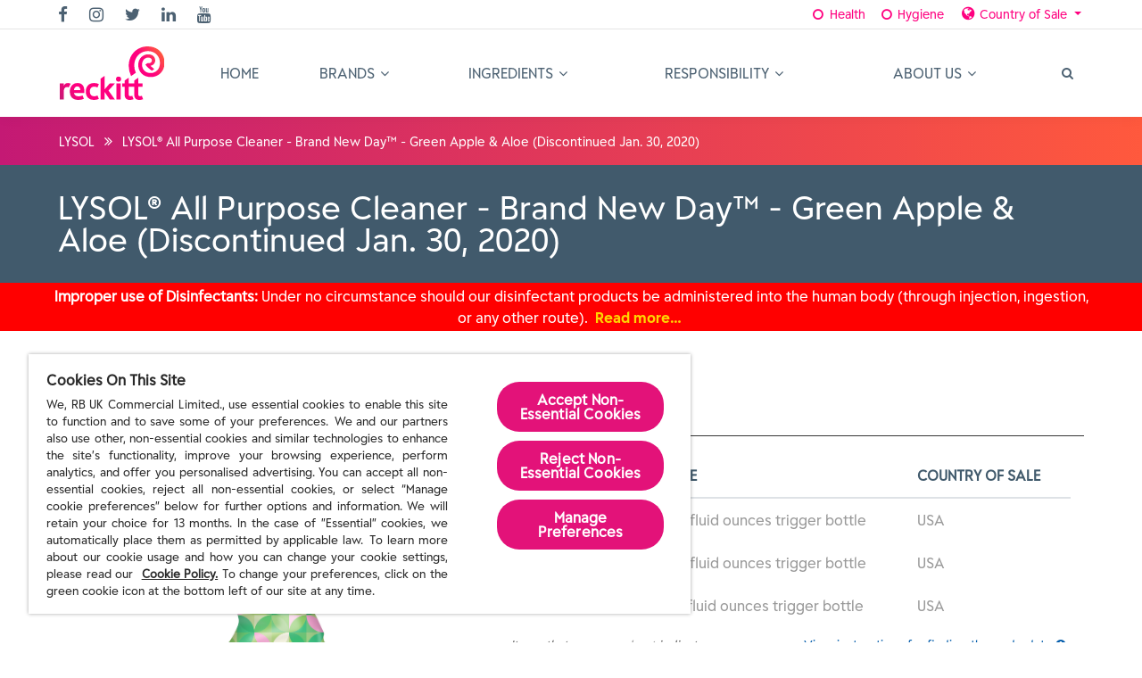

--- FILE ---
content_type: text/html; charset=UTF-8
request_url: https://www.rbnainfo.com/product.php?productLineId=2574
body_size: 14695
content:
<!DOCTYPE html>
<html class="no-js" lang="en">
<head lang="en">
  <meta charset="utf-8">
  <meta http-equiv="X-UA-Compatible" content="IE=edge">
  <meta name="description" content="Understanding what's in these products as well as what they actually do is important to you. So, in an effort to better serve you, we've built this website to better inform you about our products.  Here you will find the inside scoop on not only what is in each of our products, but why it's there and its function.">
  <meta name="author" content="RB">
  <meta name="viewport" content="width=device-width, initial-scale=1, maximum-scale=1">
  <meta name="version" content="2.1.54 home-page-content-edits">
  <meta name="division" content="">
  <meta name="country" content="">

  <!-- Favicon -->
  <link rel="shortcut icon" href="images/favicon.ico">

  <!-- Fonts -->
  <link rel="stylesheet" href="https://fonts.googleapis.com/css?family=Montserrat:300,300i,400,500,500i,600,700,800,900|Poppins:200,300,300i,400,400i,500,500i,600,600i,700,700i,800,800i,900">
  <link rel="stylesheet" href="https://fonts.googleapis.com/css?family=Dosis:300,400,500,600,700,800">

  <!-- Plugins -->
  <link href="css/plugins-css.min.css" rel="stylesheet" type="text/css">

  <!-- Revoluation -->
  <link href="revolution/css/settings.css" rel="stylesheet" type="text/css">

  <!-- Typography -->
  <link href="css/typography.min.css" rel="stylesheet" type="text/css">

  <!-- Shortcodes -->
  <link href="css/shortcodes/shortcodes.min.css" rel="stylesheet" type="text/css">

  <!-- Style -->
  <link href="css/style-2021.min.css" rel="stylesheet" type="text/css">

  <!-- Responsive -->
  <link href="css/responsive.min.css" rel="stylesheet" type="text/css">

  <!-- Custom -->
  <link href="css/custom-2021.min.css" rel="stylesheet" type="text/css">
  <link href="css/product-2021.min.css" rel="stylesheet" type="text/css">

  <!-- Google Analytics -->
  <script async src='https://www.googletagmanager.com/gtag/js?id=G-7V7MB609T6'></script>
  <script>
    window.dataLayer = window.dataLayer || [];
    function gtag(){dataLayer.push(arguments);}
    gtag('js', new Date());
    
    gtag('config', 'G-7V7MB609T6');
  </script>

  <!-- Google Tag Manager -->
  <script>(function(w,d,s,l,i){w[l]=w[l]||[];w[l].push({'gtm.start':
  new Date().getTime(),event:'gtm.js'});var f=d.getElementsByTagName(s)[0],
  j=d.createElement(s),dl=l!='dataLayer'?'&l='+l:'';j.async=true;j.src=
  'https://www.googletagmanager.com/gtm.js?id='+i+dl;f.parentNode.insertBefore(j,f);
  })(window,document,'script','dataLayer','GTM-T36C5QCD');</script>
  <!-- End Google Tag Manager -->

  <!-- OneTrust Cookies Consent Notice start for rbnainfo.com -->
<script type="text/javascript" src="https://cdn.cookielaw.org/consent/1b2fd29e-b1c1-456a-b319-c13b8d69bb0d-test/OtAutoBlock.js" ></script>
<script src="https://cdn.cookielaw.org/scripttemplates/otSDKStub.js"  type="text/javascript" charset="UTF-8" data-domain-script="1b2fd29e-b1c1-456a-b319-c13b8d69bb0d-test" ></script>
<script type="text/javascript">
function OptanonWrapper() { }
</script>
<!-- OneTrust Cookies Consent Notice end for rbnainfo.com -->
  <title>LYSOL® All Purpose Cleaner - Brand New Day™ - Green Apple & Aloe (Discontinued Jan. 30, 2020)</title>
</head>

<body>

  <!-- Google Tag Manager (noscript) -->
  <noscript><iframe src="https://www.googletagmanager.com/ns.html?id=GTM-T36C5QCD"
  height="0" width="0" style="display:none;visibility:hidden"></iframe></noscript>
  <!-- End Google Tag Manager (noscript) -->

  <div class="wrapper">

  <!-- v^v^v^v^v^v^v^v^v^v^v^v^v^v^v^v^v BEGIN PRELOADER v^v^v^v^v^v^v^v^v^v^v^v^v^v^v^v^v -->
  <div id="pre-loader">
    <img src="images/pre-loader/loader-03.svg" alt="">
  </div>
  <!-- v^v^v^v^v^v^v^v^v^v^v^v^v^v^v^v^v END PRELAODER v^v^v^v^v^v^v^v^v^v^v^v^v^v^v^v^v -->

  <!-- v^v^v^v^v^v^v^v^v^v^v^v^v^v^v^v^v BEGIN HEADER v^v^v^v^v^v^v^v^v^v^v^v^v^v^v^v^v -->
  <header id="header" class="header light fullWidth">
    <!-- transparent -->



    <!-- v^v^v^v^v^v^v^v^v^v^v^v^v^v^v^v^v BEGIN MENU v^v^v^v^v^v^v^v^v^v^v^v^v^v^v^v^v -->
    <div class="menu">



      <!-- BEGIN DIVISION/LOCALE UTILITY BAR -->
      <div class="topbar">
        <div class="container-fluid">
          <div class="row">
            <div class="col-lg-6 col-md-6 xs-mb-10" id="topbar-social-div">
              <div class="topbar-social text-center text-md-left">
                <ul>                  
                  <li><a href="https://www.facebook.com/ThisIsReckitt" target="_blank" title="Follow us on Facebook"><i class="fa fa-facebook"></i></a></li>
                  <li><a href="https://www.instagram.com/thisisreckitt/" target="_blank" title="Follow us on Instagram"><i class="fa fa-instagram"></i></a></li>
                  <li><a href="https://twitter.com/ThisIsReckitt" target="_blank" title="Follow us on Twitter"><i class="fa fa-twitter"></i></a></li>
                  <li><a href="https://www.linkedin.com/company/reckitt/" target="_blank" title="Follow us on LinkedIn"><i class="fa fa-linkedin"></i></a></li>
                  <li><a href="https://www.youtube.com/user/RBworldwide" target="_blank" title="Follow us on YouTube"><i class="fa fa-youtube"></i></a>  
                  </li>
                </ul>
              </div>
            </div>
            <div class="col-lg-6 col-md-6">
              <div class="topbar-social text-center text-md-right">
                <div class="btn-group division-select otfix">
                  <a href="#" class="btn btn-link" id="HE" data-divisionId="1"><i class="fa fa-fw fa-circle-o"></i> Health</a>
                  <a href="#" class="btn btn-link" id="HY" data-divisionId="2"><i class="fa fa-fw fa-circle-o"></i> Hygiene</a>
                </div>
                <div class="btn-group country-select otfix">
                  <a class="btn btn-link dropdown-toggle" data-toggle="dropdown">
                    <i class="fa fa-globe fa-1point25x hdr-lang-icon" id="globeIcon"></i>
                    <span id="countryText">Country of Sale</span> <span class="caret"></span>
                  </a>
                  <ul class="dropdown-menu" role="menu" id="country" onchange="setCountry(this.value);">
                    <li ><a href="#" id="localeUS" class="countryLink" data-countryId="us"><img src="images/content/us.png" alt="United States"> United States</a></li>
                    <li ><a href="#" id="localeCA" class="countryLink" data-countryId="ca"><img src="images/content/ca.png" alt="Canada"> Canada</a></li>
                  </ul>
                </div>
              </div>
            </div>
          </div>
        </div>
      </div>
      <!-- END DIVISION/LOCALE UTILITY BAR -->



      <!-- BEGIN MEGA-MENU -->
      <nav id="menu" class="mega-menu">
        <!-- menu list items container -->
        <section class="menu-list-items">
          <div class="container-fluid">
            <div class="row">
              <div class="col-lg-12 col-md-12">
                <!-- menu logo -->
                <ul class="menu-logo">
                  <li>
                    <a href="/index.php" id="header_logo"><img id="logo_img" src="images/logos/reckitt_logo_energy_gradient.svg" alt="logo" /></a>
                  </li>
                </ul>
                <!-- menu links -->
                <div class="menu-bar">
                  <!-- .text-right to align mag-glass to right margin/.edge of the .topbar "Country" text -->
                  <ul class="menu-links">
                    <li class="">
                      <a href="/index.php">Home</a>
                    </li>
                    <li class="">
                      <a href="/brands.php">Brands <i class="fa fa-angle-down fa-indicator"></i></a>
                      <div class="drop-down grid-col-12">
                        <div class="grid-row">
                          <div class="grid-col-4">
                            <ul>
                              <li><a href="brand.php?brandId=2">AIR WICK®</a></li>
                              <li><a href="brand.php?brandId=42">AIRBORNE®</a></li>
                              <li><a href="brand.php?brandId=60">BIOFREEZE®</a></li>
                              <li><a href="brand.php?brandId=58">BODI-OME®</a></li>
                              <li><a href="brand.php?brandId=56">BOTANICAL ORIGIN™</a></li>
                              <li><a href="brand.php?brandId=4">BRASSO®</a></li>
                              <li><a href="brand.php?brandId=6">CALGON®</a></li>
                              <li><a href="brand.php?brandId=7">CEPACOL®</a></li>
                              <li><a href="brand.php?brandId=8">CLEARASIL®</a></li>
                              <li><a href="brand.php?brandId=10">d-CON®</a></li>
                              <li><a href="brand.php?brandId=11">DELSYM®</a></li>
                              <li><a href="brand.php?brandId=12">DETTOL®</a></li>
                              <li><a href="brand.php?brandId=43">DIGESTIVE ADVANTAGE®</a></li>
                              <li><a href="brand.php?brandId=53">DIMENSIONS</a></li>
                              <li><a href="brand.php?brandId=40">DUREX®</a></li>
                            </ul>
                          </div>
                          <div class="grid-col-4">
                            <ul>
                              <li><a href="brand.php?brandId=15">EASY-OFF®</a></li>
                              <li><a href="brand.php?brandId=16">FINISH®</a></li>
                              <li><a href="brand.php?brandId=17">GLASS PLUS®</a></li>
                              <li><a href="brand.php?brandId=45">K-Y®</a></li>
                              <li><a href="brand.php?brandId=38">LANACANE®</a></li>
                              <li><a href="brand.php?brandId=39">Lice MD®</a></li>
                              <li><a href="brand.php?brandId=18">LIME-A-WAY®</a></li>
                              <li><a href="brand.php?brandId=19">LYSOL®</a></li>
                              <li><a href="brand.php?brandId=20">LYSOL® IC™</a></li>
                              <li><a href="brand.php?brandId=47">MEGARED®</a></li>
                              <li><a href="brand.php?brandId=23">MOP & GLO®</a></li>
                              <li><a href="brand.php?brandId=44">MOVE FREE®</a></li>
                              <li><a href="brand.php?brandId=24">MUCINEX®</a></li>
                              <li><a href="brand.php?brandId=54">NEURIVA®</a></li>
                              <li><a href="brand.php?brandId=25">NOXON®</a></li>
                            </ul>
                          </div>
                          <div class="grid-col-4">
                            <ul>
                              <li><a href="brand.php?brandId=26">OLD ENGLISH®</a></li>
                              <li><a href="brand.php?brandId=27">OPTREX®</a></li>
                              <li><a href="brand.php?brandId=59">QUEEN V®</a></li>
                              <li><a href="brand.php?brandId=28">RESOLVE®</a></li>
                              <li><a href="brand.php?brandId=29">RID-X®</a></li>
                              <li><a href="brand.php?brandId=41">SCALPICIN®</a></li>
                              <li><a href="brand.php?brandId=50">SCHIFF®</a></li>
                              <li><a href="brand.php?brandId=31">SILVO®</a></li>
                              <li><a href="brand.php?brandId=32">SPRAY 'N WASH®</a></li>
                              <li><a href="brand.php?brandId=37">STREPSILS®</a></li>
                              <li><a href="brand.php?brandId=48">VANISH®</a></li>
                              <li><a href="brand.php?brandId=33">VANI-SOL®</a></li>
                              <li><a href="brand.php?brandId=34">VEET®</a></li>
                              <li><a href="brand.php?brandId=55">VEO</a></li>
                              <li><a href="brand.php?brandId=36">WOOLITE®</a></li>
                            </ul>
                          </div><!-- .grid-col-4 -->
                        </div><!-- .grid-row -->
                      </div><!-- .drop-down .grid-col-12 -->
                    </li>
                    <li class=""><a href="/qa.php">Ingredients <i class="fa fa-angle-down fa-indicator"></i></a>
                      <ul class="drop-down">
                        <li class=""><a href="/qa.php">Overview</a></li>
                        <li class=""><a href="/whats-whys-hows.php">The Making of RBNAinfo</a></li>
                        <li class=""><a href="/whats-in-a-name.php">What's in a Name?</a></li>
                        <li class=""><a href="/fragrances.php">The Artistic Side of Fragrances</a></li>
                        <li class=""><a href="/designated-lists.php">Designated Lists</a></li>
                      </ul>
                    </li>
                    <li><a href="https://www.reckitt.com/sustainability/">Responsibility <i class="fa fa-angle-down fa-indicator"></i></a>
                      <ul class="drop-down">
                        <li><a href="https://www.reckitt.com/sustainability/our-approach/" target="_blank">Overview</a> </li>
                        <li><a href="https://www.reckitt.com/sustainability/policies-and-reports/" target="_blank">Policies and Reports</a></li>
                        <li><a href="https://www.reckitt.com/sustainability/recognition-and-partnerships/" target="_blank">Recognition &amp; Partnerships</a></li>
                      </ul>
                    </li>
                    <li><a href="https://www.reckitt.com/about-us/who-we-are/" target="_blank">About Us <i class="fa fa-angle-down fa-indicator"></i></a>
                      <ul class="drop-down left-side">
                        <li><a href="https://www.reckitt.com/about-us/who-we-are/" target="_blank">About Us</a></li>
                        <li><a href="/contact-us.php">Contact Us</a></li>
                        <li><a href="/links.php">Links</a></li>
                      </ul>
                    </li>
                  </ul>
                  <div class="search-cart">
                    <div class="search">
                      <a class="search-btn not_click" href="javascript:void(0);" title="Search&hellip;"></a>
                      <div class="search-box not-click">
                        <form action="search-results.php" method="get" class="text-center">                                                    
                          <button class="search-button" type="submit"><i class="fa fa-search not-click"></i></button>
                          <span class="searchHelp text-center">Enter a product, brand name or <span class="searchUPC">UPC barcode</span></span>
                          <input type="text" class="not-click form-control text-center" name="searchTerm" placeholder="Type to search&hellip;" value="">
                        </form>
                      </div>
                    </div>
                  </div>
                </div>
              </div>
            </div>
          </div>
        </section>
      </nav>
      <!-- END MEGA-MENU -->



    </div>
    <!-- v^v^v^v^v^v^v^v^v^v^v^v^v^v^v^v^v END MENU v^v^v^v^v^v^v^v^v^v^v^v^v^v^v^v^v -->



  </header>
  <!-- v^v^v^v^v^v^v^v^v^v^v^v^v^v^v^v^v END HEADER v^v^v^v^v^v^v^v^v^v^v^v^v^v^v^v^v -->


  <!-- v^v^v^v^v^v^v^v^v^v^v^v^v^v^v^v^v BEGIN PAGE-TITLE v^v^v^v^v^v^v^v^v^v^v^v^v^v^v^v^v -->
  <section class="page-title-mixed page-section-ptb-breadcrumb">
    <div class="container-fluid">
      <div class="row">
        <div class="col-lg-12">
          <ul class="page-breadcrumb">
            <li><a href="/brand.php?brandId=19">LYSOL</a> <i class="fa fa-angle-double-right"></i></li>
            <li><span>LYSOL® All Purpose Cleaner - Brand New Day™ - Green Apple & Aloe (Discontinued Jan. 30, 2020)</span> </li>
          </ul>
        </div>
      </div>
    </div>
  </section>
  <!-- v^v^v^v^v^v^v^v^v^v^v^v^v^v^v^v^v END PAGE-TITLE v^v^v^v^v^v^v^v^v^v^v^v^v^v^v^v^v -->




  <!-- v^v^v^v^v^v^v^v^v^v^v^v^v^v^v^v^v BEGIN PRODUCT-TITLE BOX v^v^v^v^v^v^v^v^v^v^v^v^v^v^v^v^v -->
  <section class="action-box theme-bg full-width product-title-bar page-section-ptb-product-title">
    <div class="container-fluid">
      <div class="row">
        <div class="col-lg-12 col-md-12">
          <h1>LYSOL® All Purpose Cleaner - Brand New Day™ - Green Apple & Aloe (Discontinued Jan. 30, 2020)</h1>
        </div>
      </div>
    </div>
  </section>
  <!-- v^v^v^v^v^v^v^v^v^v^v^v^v^v^v^v^v END PRODUCT-TITLE BOX v^v^v^v^v^v^v^v^v^v^v^v^v^v^v^v^v -->



  <!-- v^v^v^v^v^v^v^v^v^v^v^v^v^v^v^v^v BEGIN LYSOL WARNING v^v^v^v^v^v^v^v^v^v^v^v^v^v^v^v^v -->
  <div class="lysol-warning">
    <section class="container">
      <div class="row">
        <p class="col-md-12"><b>Improper use of Disinfectants:</b> Under no circumstance should our
          disinfectant products be administered into the human body
          (through injection, ingestion, or any other route).
          <a href="/covid-19-advisory.php" class="required-link" style="z-index: 10;">Read more&hellip;</a></p>
      </div>
    </section>
  </div>
  <!-- v^v^v^v^v^v^v^v^v^v^v^v^v^v^v^v^v END LYSOL WARNING v^v^v^v^v^v^v^v^v^v^v^v^v^v^v^v^v -->




    <!-- v^v^v^v^v^v^v^v^v^v^v^v^v^v^v^v^v BEGIN SIDEBAR v^v^v^v^v^v^v^v^v^v^v^v^v^v^v^v^v -->
    <section class="page-sidebar page-section-ptbs-product">
      <div class="container-fluid">
        <div class="row">
          <div class="col-md-5 col-lg-5 sm-mb-30">



            <!-- BEGIN PRODUCT/BRAND ID -->
            <div class="sidebar-widget">
              <img src="/ppmsds_uploaddata/images/brand/lysol.png" alt="LYSOL logo" border="0" class="brand_logo" />
            </div>
            <div class="sidebar-widget text-center">
              <img src="/ppmsds_uploaddata/images/productline/19200-49109-00-BTY.jfif" alt="LYSOL All Purpose Cleaner  Brand New Day  Green Apple  Aloe Discontinued Jan 30 2020" border="0" class="product_img" />
            </div>
            <!-- END PRODUCT/BRAND ID -->


            <!-- BEGIN SIDEBAR CALL-TO-ACTION CONTENTS -->
            <!-- BEGIN MSDS FORM -->
            <div class="sidebar-widget mb-40 d-none d-md-block">
              <form id="msdsForm" ACTION="msdsdeliver.php">
                <h4 class="theme-color mb-20">Safety Data Sheets</h4>
                <div class="table-responsive">
                  <table class="table table-striped text-center">
                    <thead>
                      <tr>
                        <th class="text-center">Country of Sale</th>
                        <th class="text-center">Language</th>
                        <th class="text-center">PDF</th>
                        <th class="text-center">Email</th>
                        <!-- <th class="text-center">FAX</th> -->
                      </tr>
                    </thead>
                    <tbody>
                            <tr>
                        <td class="text-center">United States</td>
                        <td class="text-center">English</td>
                        <td class="text-center"><a href="getmsds/dd7256f2-2a73-43b9-a43f-3b4ebd4fcaf8" target="_blank"><img src="images/content/file_pdf.png" alt="PDF File Download"></a></td>
                        <td><input type="checkbox" name="emailMsdsIds[]" value="7116" class="form-control input-sm"></td>
                        <!-- <td><input type="checkbox" name="faxMsdsIds[]" value="7116" class="form-control input-sm"></td> -->
                      </tr>
                            <tr>
                        <td class="text-center">United States</td>
                        <td class="text-center">Spanish</td>
                        <td class="text-center"><a href="getmsds/82c44936-f11d-4ecf-ab38-c0e2308e2f4f" target="_blank"><img src="images/content/file_pdf.png" alt="PDF File Download"></a></td>
                        <td><input type="checkbox" name="emailMsdsIds[]" value="7118" class="form-control input-sm"></td>
                        <!-- <td><input type="checkbox" name="faxMsdsIds[]" value="7118" class="form-control input-sm"></td> -->
                      </tr>
                          </tbody>
                  </table>
                </div>
                <div>
                  <div class="form-horizontal msds-form" id="emailForm">
                    <div class="form-group">
                      <div class="input-group">
                        <input type="text" name="email" id="fb" class="form-control input-lg" placeholder="Enter e-mail address" />
                        <div class="input-group-addon">
                          <button type="submit" class="btn btn-primary">Send</button>
                        </div>
                      </div>
                    </div>
                  </div>
                  <!-- <div class="form-horizontal msds-form" id="faxForm">
                    <div class="form-group">
                      <div class="input-group">
                        <input type="text" name="fax" id="fb2" class="form-control input-lg" placeholder="Enter fax number" />
                        <div class="input-group-addon">
                          <button type="submit" class="btn btn-primary">Send</button>
                        </div>
                      </div>
                    </div>
                  </div> -->
                </div>
              </form>

            </div><!-- sidebar-widget -->
            <!-- END MSDS FORM -->


            <!-- BEGIN REGULATORY TABLE -->
            <div class="sidebar-widget mb-40 d-none d-md-block">
              <h4 class="theme-color mb-20">Regulatory Information</h4>
              <div class="table-responsive">
                <table class="table table-hover">
                  <thead>
                    <tr>
                      <th>Agency</th>
                      <th>Reg #</th>
                      <th>Category</th>
                    </tr>
                  </thead>
                  <tbody>
                    <tr>
                      <td>EPA</td>
                      <td>777-66</td>
                      <td>Surface Antimicrobial</td>
                    </tr>
                  </tbody>
                </table>
              </div>
            </div>
            <!-- END REGULATORY TABLE -->


            <!-- END SIDEBAR CALL-TO-ACTION CONTENTS -->



          </div><!-- col-md-5 col-lg-5 sm-mb-30 -->

          <div class="col-md-7 col-lg-7 page-content">



          <!-- BEGIN PRODUCT TABLE -->
          <h3 class="theme-color mb-20">Product</h3>
          <div class="col-xs-12 col-sm-12 col-md-12 col-lg-12">
            <div class="table-responsive product-table">
                <table class="table table-hover">
                    <!-- this is the NON-Discontinued ( active ) sku table -->
                  <thead>
                    <tr>
                      <th>UPC</th>
                      <th>Size</th>
                      <th>Country of Sale</th>
                    </tr>
                  </thead>
                  <tbody>
                    <tr>
                      <td class="discontinued" nowrap>0-19200-49108-2</td>
                      <td class="discontinued">32 fluid ounces trigger bottle</td>
                      <td class="discontinued">USA</td>
                    </tr>
                    <tr>
                      <td class="discontinued" nowrap>0-19200-49109-9</td>
                      <td class="discontinued">22 fluid ounces trigger bottle</td>
                      <td class="discontinued">USA</td>
                    </tr>
                    <tr>
                      <td class="discontinued" nowrap>0-19200-79560-9</td>
                      <td class="discontinued">19 fluid ounces trigger bottle</td>
                      <td class="discontinued">USA</td>
                    </tr>
                  </tbody>
                </table>
            </div>
          </div>
          <div class="col-xs-12 col-sm-12 col-md-12 col-lg-12 mt-10 col-row-bottom-pad">
              <div class="row">
                  <div class="col-xs-12 col-sm-12 col-md-6 col-lg-6">
                      <p class="footnote">
                          <i>Items that are <span class="discontinued">grayed out</span> indicate discontinued UPCs.</i>
                      </p>
                  </div>
                  <div class="col-xs-12 col-sm-12 col-md-6 col-lg-6">
                      <p class="footnote">
                          <a id="code-date-button" href="#" data-toggle="modal" data-target="#code-date-modal">View instructions for finding the code date <i class="fa fa-exclamation-circle"></i></a>
                      </p>
                  </div>
              </div>
          </div>
          <!-- END PRODUCT TABLE -->



          <!-- BEGIN INGREDIENTS TABLE -->
          <h3 class="theme-color mb-20">Ingredient Information</h3>



          <!-- v^v^v^v^v^v^v^v^v^v^v^v^v^v^v^v^v BEGIN INGREDIENT INFORMATION TWO-COLUMN/ACCORDIONS v^v^v^v^v^v^v^v^v^v^v^v^v^v^v^v^v -->
          <div class="mb-40 col-12 col-sm-12 col-md-12 col-lg-12">



            <!-- v^v^v^v^v^v^v^v^v^v^v^v^v^v^v^v^v BEGIN INGREDIENT INFORMATION ACCORDIONS v^v^v^v^v^v^v^v^v^v^v^v^v^v^v^v^v -->
            <div class="tab">
              <ul class="nav nav-tabs" id="viewBy" role="tablist">
                <li class="nav-item">
                  <a class="nav-link active show" id="view-by-weight-tab" data-toggle="tab" href="#viewByWeight" role="tab" aria-controls="View_By_Weight" aria-selected="true">View by Weight</a>
                </li>
                <li class="nav-item">
                  <a class="nav-link" id="view-by-catgory-tab" data-toggle="tab" href="#viewByCategory" role="tab" aria-controls="View_By_Category" aria-selected="false">View by Category</a>
                </li>
                <li class="nav-item">
                  <a class="nav-link" id="smartlabel-tab" href="http://www.rbnainfo.com/smart-label.php?productLineId=2574" role="tab" aria-controls="SmartLabel_Offsite_Link" aria-selected="false" rel="opener" target="_blank" title="Learn more about this product's ingredients on our SmartLabel website."><img src="images/logos/sl_logo_navtab.jpg" width="151" height="44" border="0" alt="SmartLabel logo" /></a>
                </li>
              </ul>
              <div class="tab-content" id="viewByContent">
                                <div class="tab-pane fade active show" id="viewByWeight" role="tabpanel" aria-labelledby="view-by-weight-tab">
                                  <!-- BEGIN VIEW BY WEIGHT ACCORDIONS -->
                                  <div class="vbw_pad">
                                      <i>This "View by Weight %" tab shows the ingredients in this product grouped into the following categories: Active Ingredients, Intentionally Added, Fragrance Components and Non-Functional Constituents. Ingredients that appear on a Designated List are indicated by the blue <svg class="dl-icon" width="25" style="margin-left: auto;" xmlns="http://www.w3.org/2000/svg" viewBox="0 0 270 190" data-tooltip="true" data-placement="top" data-original-title="This ingredient appears on one or more Designated Lists"><defs><style>.dl-d-text{fill:#fff}</style></defs><rect class="dl-bg" x="5" y="2.1" width="260" height="185.7" rx="67.5" fill="currentColor"></rect><path class="dl-d-text dl-text" d="M68.4 138.3V47h29.4a43.2 43.2 0 0121.7 5.5A38.6 38.6 0 01134.6 68a46.7 46.7 0 015.5 22.4v4.2a47 47 0 01-5.3 22.5 38.6 38.6 0 01-14.9 15.5 42.2 42.2 0 01-21.4 5.7zm22-74.3v57.3H98q9.5 0 14.5-6.7t5.1-20v-4q0-13.2-5.1-19.9T97.8 64zM170.2 121.3h38.3v16.9h-60.3V47h22z"></path></svg> symbol. Fragrance allergens included on Annex II of the EU Cosmetics Regulation No. 1223/2009 are indicated by the green <svg class="dl-icon dl-allergen" xmlns="http://www.w3.org/2000/svg" viewBox="0 0 270 190" data-tooltip="true" data-placement="top" data-original-title="This ingredient appears on one or more Designated Lists"><defs><style>.dl-d-text{fill:#fff}</style></defs><rect class="dl-bg" x="5" y="2.1" width="260" height="185.7" rx="67.5" fill="currentColor"></rect><path class="dl-d-text dl-text" d="M68.4 138.3V47h29.4a43.2 43.2 0 0121.7 5.5A38.6 38.6 0 01134.6 68a46.7 46.7 0 015.5 22.4v4.2a47 47 0 01-5.3 22.5 38.6 38.6 0 01-14.9 15.5 42.2 42.2 0 01-21.4 5.7zm22-74.3v57.3H98q9.5 0 14.5-6.7t5.1-20v-4q0-13.2-5.1-19.9T97.8 64zM170.2 121.3h38.3v16.9h-60.3V47h22z"></path></svg> symbol. <a href="/designated-lists.php">Click here</a> for more information on the <a href="/designated-lists.php">Designated Lists</a>.</i>
                                  </div>
                                  <div id="accordionOuter">

                                          <div class="card">
                                            <div class="card-header" id="activeIngredHeading">
                                              <h4 class="card-title">
                                                <a href="#activeIngred" data-toggle="collapse" data-target="#activeIngred" aria-expanded="true" aria-controls="activeIngred" class="trigger-link accParent" onclick="cardScroll();">
                                                  <h5>Active <span class="h5 text-right"><i class="fa fa-chevron-right white rotate"></i></h5>
                                                </a>
                                              </h4>
                                            </div>
                                            <div id="activeIngred" class="accParent collapse show" aria-labelledby="activeIngredHeading" data-parent="#accordionOuter">
                                              <div class="card-body">


                                                <!-- v^v^v^v^v^v^v^v^v^v^v^v^v^v^v^v^v BEGIN ACTIVE INGREDIENTS ACCORDION v^v^v^v^v^v^v^v^v^v^v^v^v^v^v^v^v -->
                                                <div class="card" id="activeIngredChild" aria-multiselectable="true">


                                                  <div class="card-header" id="activeHeading0">
                                                    <h4 class="card-title">
                                                      <a role="button" data-toggle="collapse" data-parent="#activeIngredChild" href="#active0" aria-expanded="false" aria-controls="active0" class="collapsed trigger-link"><h6>Alkyl (67% C12, 25% C14, 7% C16, 1% C8-C10-C18) dimethyl benzyl ammonium chloride <svg class="dl-icon" xmlns="http://www.w3.org/2000/svg" viewBox="0 0 270 190" data-tooltip="true" data-placement="top" data-original-title="This ingredient appears on one or more Designated Lists"><defs><style>.dl-d-text{fill:#fff}</style></defs><rect class="dl-bg" x="5" y="2.1" width="260" height="185.7" rx="67.5" fill="currentColor"/><path class="dl-d-text dl-text" d="M68.4 138.3V47h29.4a43.2 43.2 0 0121.7 5.5A38.6 38.6 0 01134.6 68a46.7 46.7 0 015.5 22.4v4.2a47 47 0 01-5.3 22.5 38.6 38.6 0 01-14.9 15.5 42.2 42.2 0 01-21.4 5.7zm22-74.3v57.3H98q9.5 0 14.5-6.7t5.1-20v-4q0-13.2-5.1-19.9T97.8 64zM170.2 121.3h38.3v16.9h-60.3V47h22z"/></svg> <span class="h5 text-right innerAcc"><i class="fa fa-chevron-right rotateDown"></i></span></h6></a>
                                                    </h4>
                                                  </div><!-- .card-header -->
                                                  <div id="active0" class="accChild collapse" aria-labelledby="activeHeading0">
                                                    <div class="card-body">

                                                      <b>Antimicrobial Active:</b> The active in surface disinfectants and sanitizers to kill germs on surfaces.<br/>
                                                      <b>CAS #:</b> 63449-41-2<br/>
                                                      <p class="cocWarning">
                                                        This ingredient appears on one or more <a href="/designated-lists.php">Designated Lists</a>:
                                                      </p>
                                                      <p class="cocList">
<span class="cocListInfo"><b>CA Priority Chemicals</b> Chemicals identified as priority chemicals by the California Environmental Contaminant Biomonitoring Program pursuant to Section 105449.</span> <a href="#" data-toggle="modal" data-target="#multiModal" data-url="https://biomonitoring.ca.gov/chemicals/priority-chemicals"><span class="fa fa-external-link-alt" title="Link to formula or product page?  Or is intended as a tooltip?"></span> more info&hellip;</a><br/>
<span class="cocListInfo"><b>AOEC Asthmagens</b> Chemicals designated as asthmagens by the Association of Occupational and Environmental Clinics.</span> <a href="#" data-toggle="modal" data-target="#multiModal" data-url="http://www.aoecdata.org/"><span class="fa fa-external-link-alt" title="Link to formula or product page?  Or is intended as a tooltip?"></span> more info&hellip;</a><br/>
                                                      </p>
                                                    </div><!-- .card-body -->
                                                  </div><!-- .accChild -->


  
                                                  <div class="card-header" id="activeHeading1">
                                                    <h4 class="card-title">
                                                      <a role="button" data-toggle="collapse" data-parent="#activeIngredChild" href="#active1" aria-expanded="false" aria-controls="active1" class="collapsed trigger-link"><h6>Alkyl (50% C14, 40% C12, 10% C16) dimethyl benzyl ammonium chloride <svg class="dl-icon" xmlns="http://www.w3.org/2000/svg" viewBox="0 0 270 190" data-tooltip="true" data-placement="top" data-original-title="This ingredient appears on one or more Designated Lists"><defs><style>.dl-d-text{fill:#fff}</style></defs><rect class="dl-bg" x="5" y="2.1" width="260" height="185.7" rx="67.5" fill="currentColor"/><path class="dl-d-text dl-text" d="M68.4 138.3V47h29.4a43.2 43.2 0 0121.7 5.5A38.6 38.6 0 01134.6 68a46.7 46.7 0 015.5 22.4v4.2a47 47 0 01-5.3 22.5 38.6 38.6 0 01-14.9 15.5 42.2 42.2 0 01-21.4 5.7zm22-74.3v57.3H98q9.5 0 14.5-6.7t5.1-20v-4q0-13.2-5.1-19.9T97.8 64zM170.2 121.3h38.3v16.9h-60.3V47h22z"/></svg> <span class="h5 text-right innerAcc"><i class="fa fa-chevron-right rotateDown"></i></span></h6></a>
                                                    </h4>
                                                  </div><!-- .card-header -->
                                                  <div id="active1" class="accChild collapse" aria-labelledby="activeHeading1">
                                                    <div class="card-body">

                                                      <b>Antimicrobial Active:</b> The active in surface disinfectants and sanitizers to kill germs on surfaces.<br/>
                                                      <b>CAS #:</b> 68424-85-1<br/>
                                                      <p class="cocWarning">
                                                        This ingredient appears on one or more <a href="/designated-lists.php">Designated Lists</a>:
                                                      </p>
                                                      <p class="cocList">
<span class="cocListInfo"><b>CA Priority Chemicals</b> Chemicals identified as priority chemicals by the California Environmental Contaminant Biomonitoring Program pursuant to Section 105449.</span> <a href="#" data-toggle="modal" data-target="#multiModal" data-url="https://biomonitoring.ca.gov/chemicals/priority-chemicals"><span class="fa fa-external-link-alt" title="Link to formula or product page?  Or is intended as a tooltip?"></span> more info&hellip;</a><br/>
<span class="cocListInfo"><b>AOEC Asthmagens</b> Chemicals designated as asthmagens by the Association of Occupational and Environmental Clinics.</span> <a href="#" data-toggle="modal" data-target="#multiModal" data-url="http://www.aoecdata.org/"><span class="fa fa-external-link-alt" title="Link to formula or product page?  Or is intended as a tooltip?"></span> more info&hellip;</a><br/>
                                                      </p>
                                                    </div><!-- .card-body -->
                                                  </div><!-- .accChild -->


                                                  </div><!-- /#activeIngredChild -->
                                                <!-- v^v^v^v^v^v^v^v^v^v^v^v^v^v^v^v^v END ACTIVE INGREDIENTS ACCORDION v^v^v^v^v^v^v^v^v^v^v^v^v^v^v^v^v -->


                                              </div><!-- .card-body -->
                                            </div><!-- activeIngred -->
                                          </div><!-- .card -->


                                          <div class="card">
                                            <div class="card-header" id="intentionallyAddedIngredHeading">
                                              <h4 class="card-title">
                                                <a href="#intentionallyAddedIngred" data-toggle="collapse" data-target="#intentionallyAddedIngred" aria-expanded="true" aria-controls="intentionallyAddedIngred" class="trigger-link accParent" onclick="cardScroll();">
                                                  <h5>Intentionally Added <span class="h5 text-right"><i class="fa fa-chevron-right white rotate"></i></h5>
                                                </a>
                                              </h4>
                                            </div>
                                            <div id="intentionallyAddedIngred" class="accParent collapse show" aria-labelledby="intentionallyAddedIngredHeading" data-parent="#accordionOuter">
                                              <div class="card-body">


                                                <!-- v^v^v^v^v^v^v^v^v^v^v^v^v^v^v^v^v BEGIN ACTIVE INGREDIENTS ACCORDION v^v^v^v^v^v^v^v^v^v^v^v^v^v^v^v^v -->
                                                <div class="card" id="intentionallyAddedIngredChild" aria-multiselectable="true">


                                                  <div class="card-header" id="intentionallyAddedHeading2">
                                                    <h4 class="card-title">
                                                      <a role="button" data-toggle="collapse" data-parent="#intentionallyAddedIngredChild" href="#intentionallyAdded2" aria-expanded="false" aria-controls="intentionallyAdded2" class="collapsed trigger-link"><h6>Water <span class="h5 text-right innerAcc"><i class="fa fa-chevron-right rotateDown"></i></span></h6></a>
                                                    </h4>
                                                  </div><!-- .card-header -->
                                                  <div id="intentionallyAdded2" class="accChild collapse" aria-labelledby="intentionallyAddedHeading2">
                                                    <div class="card-body">

                                                      <b>Diluent:</b> Adjusts the concentration of ingredients in a product to deliver target benefits.<br/>
                                                      <b>CAS #:</b> 7732-18-5<br/>
                                                    </div><!-- .card-body -->
                                                  </div><!-- .accChild -->


  
                                                  <div class="card-header" id="intentionallyAddedHeading3">
                                                    <h4 class="card-title">
                                                      <a role="button" data-toggle="collapse" data-parent="#intentionallyAddedIngredChild" href="#intentionallyAdded3" aria-expanded="false" aria-controls="intentionallyAdded3" class="collapsed trigger-link"><h6>Phenoxyisopropanol <span class="h5 text-right innerAcc"><i class="fa fa-chevron-right rotateDown"></i></span></h6></a>
                                                    </h4>
                                                  </div><!-- .card-header -->
                                                  <div id="intentionallyAdded3" class="accChild collapse" aria-labelledby="intentionallyAddedHeading3">
                                                    <div class="card-body">

                                                      <b>Solvent:</b> Solubilizes or dissolves at least one other substance to form a solution.<br/>
                                                      <b>CAS #:</b> 770-35-4<br/>
                                                    </div><!-- .card-body -->
                                                  </div><!-- .accChild -->


  
                                                  <div class="card-header" id="intentionallyAddedHeading4">
                                                    <h4 class="card-title">
                                                      <a role="button" data-toggle="collapse" data-parent="#intentionallyAddedIngredChild" href="#intentionallyAdded4" aria-expanded="false" aria-controls="intentionallyAdded4" class="collapsed trigger-link"><h6>Lauramine Oxide <span class="h5 text-right innerAcc"><i class="fa fa-chevron-right rotateDown"></i></span></h6></a>
                                                    </h4>
                                                  </div><!-- .card-header -->
                                                  <div id="intentionallyAdded4" class="accChild collapse" aria-labelledby="intentionallyAddedHeading4">
                                                    <div class="card-body">

                                                      <b>Surfactant:</b> Surface-active agent helps remove dirt, stains, and bad smells.<br/>
                                                      <b>CAS #:</b> 1643-20-5<br/>
                                                    </div><!-- .card-body -->
                                                  </div><!-- .accChild -->


  
                                                  <div class="card-header" id="intentionallyAddedHeading5">
                                                    <h4 class="card-title">
                                                      <a role="button" data-toggle="collapse" data-parent="#intentionallyAddedIngredChild" href="#intentionallyAdded5" aria-expanded="false" aria-controls="intentionallyAdded5" class="collapsed trigger-link"><h6>Ethanolamine (Ethanol, 2-Amino-) <svg class="dl-icon" xmlns="http://www.w3.org/2000/svg" viewBox="0 0 270 190" data-tooltip="true" data-placement="top" data-original-title="This ingredient appears on one or more Designated Lists"><defs><style>.dl-d-text{fill:#fff}</style></defs><rect class="dl-bg" x="5" y="2.1" width="260" height="185.7" rx="67.5" fill="currentColor"/><path class="dl-d-text dl-text" d="M68.4 138.3V47h29.4a43.2 43.2 0 0121.7 5.5A38.6 38.6 0 01134.6 68a46.7 46.7 0 015.5 22.4v4.2a47 47 0 01-5.3 22.5 38.6 38.6 0 01-14.9 15.5 42.2 42.2 0 01-21.4 5.7zm22-74.3v57.3H98q9.5 0 14.5-6.7t5.1-20v-4q0-13.2-5.1-19.9T97.8 64zM170.2 121.3h38.3v16.9h-60.3V47h22z"/></svg> <span class="h5 text-right innerAcc"><i class="fa fa-chevron-right rotateDown"></i></span></h6></a>
                                                    </h4>
                                                  </div><!-- .card-header -->
                                                  <div id="intentionallyAdded5" class="accChild collapse" aria-labelledby="intentionallyAddedHeading5">
                                                    <div class="card-body">

                                                      <b>pH Adjuster:</b> Controls the pH level of a product to ensure stability and maximize performance.<br/>
                                                      <b>CAS #:</b> 141-43-5<br/>
                                                      <p class="cocWarning">
                                                        This ingredient appears on one or more <a href="/designated-lists.php">Designated Lists</a>:
                                                      </p>
                                                      <p class="cocList">
<span class="cocListInfo"><b>AOEC Asthmagens</b> Chemicals designated as asthmagens by the Association of Occupational and Environmental Clinics.</span> <a href="#" data-toggle="modal" data-target="#multiModal" data-url="http://www.aoecdata.org/"><span class="fa fa-external-link-alt" title="Link to formula or product page?  Or is intended as a tooltip?"></span> more info&hellip;</a><br/>
                                                      </p>
                                                    </div><!-- .card-body -->
                                                  </div><!-- .accChild -->


  
                                                  <div class="card-header" id="intentionallyAddedHeading6">
                                                    <h4 class="card-title">
                                                      <a role="button" data-toggle="collapse" data-parent="#intentionallyAddedIngredChild" href="#intentionallyAdded6" aria-expanded="false" aria-controls="intentionallyAdded6" class="collapsed trigger-link"><h6>Fragrance/Parfum <span class="h5 text-right innerAcc"><i class="fa fa-chevron-right rotateDown"></i></span></h6></a>
                                                    </h4>
                                                  </div><!-- .card-header -->
                                                  <div id="intentionallyAdded6" class="accChild collapse" aria-labelledby="intentionallyAddedHeading6">
                                                    <div class="card-body">

                                                      <b>Fragrance:</b> Changes the odor of a product to impart a pleasant odor or impart a pleasant fragrance in the air during or after product use.<br/>
                                                      <b>CAS #:</b> Fragrance<br/>
                                                    </div><!-- .card-body -->
                                                  </div><!-- .accChild -->


  
                                                  <div class="card-header" id="intentionallyAddedHeading7">
                                                    <h4 class="card-title">
                                                      <a role="button" data-toggle="collapse" data-parent="#intentionallyAddedIngredChild" href="#intentionallyAdded7" aria-expanded="false" aria-controls="intentionallyAdded7" class="collapsed trigger-link"><h6>Trisodium Dicarboxymethyl Alaninate <span class="h5 text-right innerAcc"><i class="fa fa-chevron-right rotateDown"></i></span></h6></a>
                                                    </h4>
                                                  </div><!-- .card-header -->
                                                  <div id="intentionallyAdded7" class="accChild collapse" aria-labelledby="intentionallyAddedHeading7">
                                                    <div class="card-body">

                                                      <b>Complexing/Sequestering Agent:</b> Binds hard water and other minerals to allow the cleaning actives to perform more effectively.<br/>
                                                      <b>CAS #:</b> 164462-16-2<br/>
                                                    </div><!-- .card-body -->
                                                  </div><!-- .accChild -->


                                                  </div><!-- /#activeIngredChild -->
                                                <!-- v^v^v^v^v^v^v^v^v^v^v^v^v^v^v^v^v END ACTIVE INGREDIENTS ACCORDION v^v^v^v^v^v^v^v^v^v^v^v^v^v^v^v^v -->


                                              </div><!-- .card-body -->
                                            </div><!-- activeIngred -->
                                          </div><!-- .card -->


                                          <div class="card">
                                            <div class="card-header" id="fragranceComponentIngredHeading">
                                              <h4 class="card-title">
                                                <a href="#fragranceComponentIngred" data-toggle="collapse" data-target="#fragranceComponentIngred" aria-expanded="true" aria-controls="fragranceComponentIngred" class="trigger-link accParent" onclick="cardScroll();">
                                                  <h5>Fragrance Component <span class="h5 text-right"><i class="fa fa-chevron-right white rotate"></i></h5>
                                                </a>
                                              </h4>
                                            </div>
                                            <div id="fragranceComponentIngred" class="accParent collapse show" aria-labelledby="fragranceComponentIngredHeading" data-parent="#accordionOuter">
                                              <div class="card-body">


                                                <!-- v^v^v^v^v^v^v^v^v^v^v^v^v^v^v^v^v BEGIN ACTIVE INGREDIENTS ACCORDION v^v^v^v^v^v^v^v^v^v^v^v^v^v^v^v^v -->
                                                <div class="card" id="fragranceComponentIngredChild" aria-multiselectable="true">


                                                  <div class="card-header" id="fragranceComponentHeading9">
                                                    <h4 class="card-title">
                                                      <a role="button" data-toggle="collapse" data-parent="#fragranceComponentIngredChild" href="#fragranceComponent9" aria-expanded="false" aria-controls="fragranceComponent9" class="collapsed trigger-link"><h6>2-tert-Butylcyclohexyl acetate <span class="h5 text-right innerAcc"><i class="fa fa-chevron-right rotateDown"></i></span></h6></a>
                                                    </h4>
                                                  </div><!-- .card-header -->
                                                  <div id="fragranceComponent9" class="accChild collapse" aria-labelledby="fragranceComponentHeading9">
                                                    <div class="card-body">

                                                      <b>Fragrance Component:</b> A component of a fragrance oil.<br/>
                                                      <b>CAS #:</b> 88-41-5 or 20298-69-5<br/>
                                                    </div><!-- .card-body -->
                                                  </div><!-- .accChild -->


  
                                                  <div class="card-header" id="fragranceComponentHeading19">
                                                    <h4 class="card-title">
                                                      <a role="button" data-toggle="collapse" data-parent="#fragranceComponentIngredChild" href="#fragranceComponent19" aria-expanded="false" aria-controls="fragranceComponent19" class="collapsed trigger-link"><h6>Dihydromyrcenol <span class="h5 text-right innerAcc"><i class="fa fa-chevron-right rotateDown"></i></span></h6></a>
                                                    </h4>
                                                  </div><!-- .card-header -->
                                                  <div id="fragranceComponent19" class="accChild collapse" aria-labelledby="fragranceComponentHeading19">
                                                    <div class="card-body">

                                                      <b>Fragrance Component:</b> A component of a fragrance oil.<br/>
                                                      <b>CAS #:</b> 18479-58-8<br/>
                                                    </div><!-- .card-body -->
                                                  </div><!-- .accChild -->


  
                                                  <div class="card-header" id="fragranceComponentHeading20">
                                                    <h4 class="card-title">
                                                      <a role="button" data-toggle="collapse" data-parent="#fragranceComponentIngredChild" href="#fragranceComponent20" aria-expanded="false" aria-controls="fragranceComponent20" class="collapsed trigger-link"><h6>Dipropylene Glycol <span class="h5 text-right innerAcc"><i class="fa fa-chevron-right rotateDown"></i></span></h6></a>
                                                    </h4>
                                                  </div><!-- .card-header -->
                                                  <div id="fragranceComponent20" class="accChild collapse" aria-labelledby="fragranceComponentHeading20">
                                                    <div class="card-body">

                                                      <b>Fragrance Component:</b> A component of a fragrance oil.<br/>
                                                      <b>CAS #:</b> 25265-71-8<br/>
                                                    </div><!-- .card-body -->
                                                  </div><!-- .accChild -->


                                                  </div><!-- /#activeIngredChild -->
                                                <!-- v^v^v^v^v^v^v^v^v^v^v^v^v^v^v^v^v END ACTIVE INGREDIENTS ACCORDION v^v^v^v^v^v^v^v^v^v^v^v^v^v^v^v^v -->


                                              </div><!-- .card-body -->
                                            </div><!-- activeIngred -->
                                          </div><!-- .card -->


                                          <div class="card">
                                            <div class="card-header" id="nonFunctionalConstituentIngredHeading">
                                              <h4 class="card-title">
                                                <a href="#nonFunctionalConstituentIngred" data-toggle="collapse" data-target="#nonFunctionalConstituentIngred" aria-expanded="true" aria-controls="nonFunctionalConstituentIngred" class="trigger-link accParent" onclick="cardScroll();">
                                                  <h5>Non-Functional Constituent <span class="h5 text-right"><i class="fa fa-chevron-right white rotate"></i></h5>
                                                </a>
                                              </h4>
                                            </div>
                                            <div id="nonFunctionalConstituentIngred" class="accParent collapse show" aria-labelledby="nonFunctionalConstituentIngredHeading" data-parent="#accordionOuter">
                                              <div class="card-body">


                                                <!-- v^v^v^v^v^v^v^v^v^v^v^v^v^v^v^v^v BEGIN ACTIVE INGREDIENTS ACCORDION v^v^v^v^v^v^v^v^v^v^v^v^v^v^v^v^v -->
                                                <div class="card" id="nonFunctionalConstituentIngredChild" aria-multiselectable="true">


                                                  <div class="card-header" id="nonFunctionalConstituentHeading33">
                                                    <h4 class="card-title">
                                                      <a role="button" data-toggle="collapse" data-parent="#nonFunctionalConstituentIngredChild" href="#nonFunctionalConstituent33" aria-expanded="false" aria-controls="nonFunctionalConstituent33" class="collapsed trigger-link"><h6>Ethanol <svg class="dl-icon" xmlns="http://www.w3.org/2000/svg" viewBox="0 0 270 190" data-tooltip="true" data-placement="top" data-original-title="This ingredient appears on one or more Designated Lists"><defs><style>.dl-d-text{fill:#fff}</style></defs><rect class="dl-bg" x="5" y="2.1" width="260" height="185.7" rx="67.5" fill="currentColor"/><path class="dl-d-text dl-text" d="M68.4 138.3V47h29.4a43.2 43.2 0 0121.7 5.5A38.6 38.6 0 01134.6 68a46.7 46.7 0 015.5 22.4v4.2a47 47 0 01-5.3 22.5 38.6 38.6 0 01-14.9 15.5 42.2 42.2 0 01-21.4 5.7zm22-74.3v57.3H98q9.5 0 14.5-6.7t5.1-20v-4q0-13.2-5.1-19.9T97.8 64zM170.2 121.3h38.3v16.9h-60.3V47h22z"/></svg> <span class="h5 text-right innerAcc"><i class="fa fa-chevron-right rotateDown"></i></span></h6></a>
                                                    </h4>
                                                  </div><!-- .card-header -->
                                                  <div id="nonFunctionalConstituent33" class="accChild collapse" aria-labelledby="nonFunctionalConstituentHeading33">
                                                    <div class="card-body">

                                                      <b>Non-Functional Constituent:</b> Non-Functional Constituent<br/>
                                                      <b>CAS #:</b> 64-17-5<br/>
                                                      <p class="cocWarning">
                                                        This ingredient appears on one or more <a href="/designated-lists.php">Designated Lists</a>:
                                                      </p>
                                                      <p class="cocList">
<span class="cocListInfo"><b>US NTP Carcinogens</b> Reproductive or developmental toxicants identified in Monographs on the Potential Human Reproductive and Developmental Effects published by the federal National Toxicology Program, Office of Health Assessment and Translation</span> <a href="#" data-toggle="modal" data-target="#multiModal" data-url="https://ntp.niehs.nih.gov/pubhealth/roc/index.html"><span class="fa fa-external-link-alt" title="Link to formula or product page?  Or is intended as a tooltip?"></span> more info&hellip;</a><br/>
                                                      </p>
                                                    </div><!-- .card-body -->
                                                  </div><!-- .accChild -->


                                                  </div><!-- /#activeIngredChild -->
                                                <!-- v^v^v^v^v^v^v^v^v^v^v^v^v^v^v^v^v END ACTIVE INGREDIENTS ACCORDION v^v^v^v^v^v^v^v^v^v^v^v^v^v^v^v^v -->


                                              </div><!-- .card-body -->
                                            </div><!-- activeIngred -->
                                          </div><!-- .card -->


                                  </div><!-- #accordionOuter -->
                                  <!-- END VIEW BY WEIGHT ACCORDIONS -->



                                  <div class="col-xs-12 col-sm-12 col-md-12 col-lg-12 mt-10 col-row-bottom-pad">
                                      <div>
                                          <i>The list above contains the product ingredients listed in descending weight percent. The ingredient names use the INCI (or equivalent) nomenclature system. Fragrance components are the fragrance ingredients over 0.01% or on a Designated List <svg class="dl-icon dl-allergen" xmlns="http://www.w3.org/2000/svg" viewBox="0 0 270 190" data-tooltip="true" data-placement="top" data-original-title="This ingredient appears on one or more Designated Lists"><defs><style>.dl-d-text{fill:#fff}</style></defs><rect class="dl-bg" x="5" y="2.1" width="260" height="185.7" rx="67.5" fill="currentColor"></rect><path class="dl-d-text dl-text" d="M68.4 138.3V47h29.4a43.2 43.2 0 0121.7 5.5A38.6 38.6 0 01134.6 68a46.7 46.7 0 015.5 22.4v4.2a47 47 0 01-5.3 22.5 38.6 38.6 0 01-14.9 15.5 42.2 42.2 0 01-21.4 5.7zm22-74.3v57.3H98q9.5 0 14.5-6.7t5.1-20v-4q0-13.2-5.1-19.9T97.8 64zM170.2 121.3h38.3v16.9h-60.3V47h22z"></path></svg>. <b><a href="whats-in-a-name.php">Click here</a></b> for more information on the nomenclature system.</i>
                                      </div>
                                  </div>
                                </div><!-- #viewByWeight -->
                          <div class="tab-pane fade" id="viewByCategory" role="tabpanel" aria-labelledby="view-by-category-tab">
                            <!-- BEGIN VIEW BY FUNCTION TAB PANE -->
                            <div class="vbw_pad">
                              <h4 class="seapodsHdr">NOTHING BUT THE INGREDIENTS YOU NEED</h4>
                              <i>This "View by Function" tab shows the ingredients in this product grouped by functions within the product. Ingredients that appear on a Designated List are indicated by the blue <svg class="dl-icon" width="25" style="margin-left: auto;" xmlns="http://www.w3.org/2000/svg" viewBox="0 0 270 190" data-tooltip="true" data-placement="top" data-original-title="This ingredient appears on one or more Designated Lists"><defs><style>.dl-d-text{fill:#fff}</style></defs><rect class="dl-bg" x="5" y="2.1" width="260" height="185.7" rx="67.5" fill="currentColor"></rect><path class="dl-d-text dl-text" d="M68.4 138.3V47h29.4a43.2 43.2 0 0121.7 5.5A38.6 38.6 0 01134.6 68a46.7 46.7 0 015.5 22.4v4.2a47 47 0 01-5.3 22.5 38.6 38.6 0 01-14.9 15.5 42.2 42.2 0 01-21.4 5.7zm22-74.3v57.3H98q9.5 0 14.5-6.7t5.1-20v-4q0-13.2-5.1-19.9T97.8 64zM170.2 121.3h38.3v16.9h-60.3V47h22z"></path></svg> symbol. Fragrance allergens included on Annex II of the EU Cosmetics Regulation No. 1223/2009 are indicated by the green <svg class="dl-icon dl-allergen" xmlns="http://www.w3.org/2000/svg" viewBox="0 0 270 190" data-tooltip="true" data-placement="top" data-original-title="This ingredient appears on one or more Designated Lists"><defs><style>.dl-d-text{fill:#fff}</style></defs><rect class="dl-bg" x="5" y="2.1" width="260" height="185.7" rx="67.5" fill="currentColor"></rect><path class="dl-d-text dl-text" d="M68.4 138.3V47h29.4a43.2 43.2 0 0121.7 5.5A38.6 38.6 0 01134.6 68a46.7 46.7 0 015.5 22.4v4.2a47 47 0 01-5.3 22.5 38.6 38.6 0 01-14.9 15.5 42.2 42.2 0 01-21.4 5.7zm22-74.3v57.3H98q9.5 0 14.5-6.7t5.1-20v-4q0-13.2-5.1-19.9T97.8 64zM170.2 121.3h38.3v16.9h-60.3V47h22z"></path></svg> symbol. <a href="/designated-lists.php">Click here</a> for more information on the <a href="/designated-lists.php">Designated Lists</a>.</i>
                            </div>
                            <div id="accordionOuter2">


                              <div class="card seapod-category-group germKillers">
                                <div class="card-header" id="germKillers">
                                  <h5 class="seapodsTitle">
                                    <span class="spIcon iconGermKillers"></span>
                                    TRUSTED GERM KILLERS<br>
                                    <i>The active ingredients in our disinfectant and sanitizer products that kill germs on surfaces.</i>
                                  </h5>                                                
                                </div>

                                            <div id="seaIngHead0" class="seapodIngredient collapsed" data-toggle="collapse" data-target="#seaIng0">
                                              Alkyl (67% C12, 25% C14, 7% C16, 1% C8-C10-C18) dimethyl benzyl ammonium chloride <svg class="dl-icon" xmlns="http://www.w3.org/2000/svg" viewBox="0 0 270 190" data-tooltip="true" data-placement="top" data-original-title="This ingredient appears on one or more Designated Lists"><defs><style>.dl-d-text{fill:#fff}</style></defs><rect class="dl-bg" x="5" y="2.1" width="260" height="185.7" rx="67.5" fill="currentColor"/><path class="dl-d-text dl-text" d="M68.4 138.3V47h29.4a43.2 43.2 0 0121.7 5.5A38.6 38.6 0 01134.6 68a46.7 46.7 0 015.5 22.4v4.2a47 47 0 01-5.3 22.5 38.6 38.6 0 01-14.9 15.5 42.2 42.2 0 01-21.4 5.7zm22-74.3v57.3H98q9.5 0 14.5-6.7t5.1-20v-4q0-13.2-5.1-19.9T97.8 64zM170.2 121.3h38.3v16.9h-60.3V47h22z"/></svg> <span class="toggle-arrow text-right"></span>
                                            </div>
                                            <div id="seaIng0" class="seapodIngredientInfo accChild collapse" aria-labelledby="seaIngHead0">
                                                <p><b>Antimicrobial Active:</b> The active in surface disinfectants and sanitizers to kill germs on surfaces.</p>
                                                <p><b>CAS:</b> 63449-41-2</p>
                                                <p class="cocWarning"> This ingredient appears on one or more <a href="designated-lists.php" target="designated-lists">Designated Lists</a>:</p>
                                                <p class="cocList">
<span class="cocListInfo"><b>CA Priority Chemicals:</b> Chemicals identified as priority chemicals by the California Environmental Contaminant Biomonitoring Program pursuant to Section 105449.</span> <a href="#" data-toggle="modal" data-target="#multiModal" data-url="https://biomonitoring.ca.gov/chemicals/priority-chemicals"><i class="fa fa-external-link"></i> more info…</a><br><span class="cocListInfo"><b>AOEC Asthmagens:</b> Chemicals designated as asthmagens by the Association of Occupational and Environmental Clinics.</span> <a href="#" data-toggle="modal" data-target="#multiModal" data-url="http://www.aoecdata.org/"><i class="fa fa-external-link"></i> more info…</a><br>                                                </p>
                                            </div>

                                            <div id="seaIngHead1" class="seapodIngredient collapsed" data-toggle="collapse" data-target="#seaIng1">
                                              Alkyl (50% C14, 40% C12, 10% C16) dimethyl benzyl ammonium chloride <svg class="dl-icon" xmlns="http://www.w3.org/2000/svg" viewBox="0 0 270 190" data-tooltip="true" data-placement="top" data-original-title="This ingredient appears on one or more Designated Lists"><defs><style>.dl-d-text{fill:#fff}</style></defs><rect class="dl-bg" x="5" y="2.1" width="260" height="185.7" rx="67.5" fill="currentColor"/><path class="dl-d-text dl-text" d="M68.4 138.3V47h29.4a43.2 43.2 0 0121.7 5.5A38.6 38.6 0 01134.6 68a46.7 46.7 0 015.5 22.4v4.2a47 47 0 01-5.3 22.5 38.6 38.6 0 01-14.9 15.5 42.2 42.2 0 01-21.4 5.7zm22-74.3v57.3H98q9.5 0 14.5-6.7t5.1-20v-4q0-13.2-5.1-19.9T97.8 64zM170.2 121.3h38.3v16.9h-60.3V47h22z"/></svg> <span class="toggle-arrow text-right"></span>
                                            </div>
                                            <div id="seaIng1" class="seapodIngredientInfo accChild collapse" aria-labelledby="seaIngHead1">
                                                <p><b>Antimicrobial Active:</b> The active in surface disinfectants and sanitizers to kill germs on surfaces.</p>
                                                <p><b>CAS:</b> 68424-85-1</p>
                                                <p class="cocWarning"> This ingredient appears on one or more <a href="designated-lists.php" target="designated-lists">Designated Lists</a>:</p>
                                                <p class="cocList">
<span class="cocListInfo"><b>CA Priority Chemicals:</b> Chemicals identified as priority chemicals by the California Environmental Contaminant Biomonitoring Program pursuant to Section 105449.</span> <a href="#" data-toggle="modal" data-target="#multiModal" data-url="https://biomonitoring.ca.gov/chemicals/priority-chemicals"><i class="fa fa-external-link"></i> more info…</a><br><span class="cocListInfo"><b>AOEC Asthmagens:</b> Chemicals designated as asthmagens by the Association of Occupational and Environmental Clinics.</span> <a href="#" data-toggle="modal" data-target="#multiModal" data-url="http://www.aoecdata.org/"><i class="fa fa-external-link"></i> more info…</a><br>                                                </p>
                                            </div>

                              </div><!-- .card.seapod-category-group -->

                              <div class="card seapod-category-group cleaningHeroes">
                                <div class="card-header" id="cleaningHeroes">
                                  <h5 class="seapodsTitle">
                                    <span class="spIcon iconCleaningHeroes"></span>
                                    CLEANING HEROES<br>
                                    <i>The ingredients that do the heavy lifting of cleaning, cutting tough grease, and eliminating dirt.</i>
                                  </h5>                                                
                                </div>

                                            <div id="seaIngHead2" class="seapodIngredient collapsed" data-toggle="collapse" data-target="#seaIng2">
                                              Phenoxyisopropanol <span class="toggle-arrow text-right"></span>
                                            </div>
                                            <div id="seaIng2" class="seapodIngredientInfo accChild collapse" aria-labelledby="seaIngHead2">
                                                <p><b>Solvent:</b> Solubilizes or dissolves at least one other substance to form a solution.</p>
                                                <p><b>CAS:</b> 770-35-4</p>
                                            </div>

                                            <div id="seaIngHead3" class="seapodIngredient collapsed" data-toggle="collapse" data-target="#seaIng3">
                                              Lauramine Oxide <span class="toggle-arrow text-right"></span>
                                            </div>
                                            <div id="seaIng3" class="seapodIngredientInfo accChild collapse" aria-labelledby="seaIngHead3">
                                                <p><b>Surfactant:</b> Surface-active agent helps remove dirt, stains, and bad smells.</p>
                                                <p><b>CAS:</b> 1643-20-5</p>
                                            </div>

                              </div><!-- .card.seapod-category-group -->

                              <div class="card seapod-category-group freshnessBooster">
                                <div class="card-header" id="freshnessBooster">
                                  <h5 class="seapodsTitle">
                                    <span class="spIcon iconFreshnessBooster"></span>
                                    FRESHNESS BOOSTERS<br>
                                    <i>The ingredients that add a fragrance to the product.</i>
                                  </h5>                                                
                                </div>

                                            <div id="seaIngHead4" class="seapodIngredient collapsed" data-toggle="collapse" data-target="#seaIng4">
                                              Fragrance/Parfum <span class="toggle-arrow text-right"></span>
                                            </div>
                                            <div id="seaIng4" class="seapodIngredientInfo accChild collapse" aria-labelledby="seaIngHead4">
                                                <p><b>Fragrance:</b> Changes the odor of a product to impart a pleasant odor or impart a pleasant fragrance in the air during or after product use.</p>
                                                <p><b>CAS:</b> Fragrance</p>
                                            </div>

                              </div><!-- .card.seapod-category-group -->

                              <div class="card seapod-category-group helpers">
                                <div class="card-header" id="helpers">
                                  <h5 class="seapodsTitle">
                                    <span class="spIcon iconHelpers"></span>
                                    HELPERS<br>
                                    <i>The ingredients that support the performance of the product, including ensuring its stability over the product lifetime.</i>
                                  </h5>                                                
                                </div>

                                            <div id="seaIngHead5" class="seapodIngredient collapsed" data-toggle="collapse" data-target="#seaIng5">
                                              Water <span class="toggle-arrow text-right"></span>
                                            </div>
                                            <div id="seaIng5" class="seapodIngredientInfo accChild collapse" aria-labelledby="seaIngHead5">
                                                <p><b>Diluent:</b> Adjusts the concentration of ingredients in a product to deliver target benefits.</p>
                                                <p><b>CAS:</b> 7732-18-5</p>
                                            </div>

                                            <div id="seaIngHead6" class="seapodIngredient collapsed" data-toggle="collapse" data-target="#seaIng6">
                                              Ethanolamine (Ethanol, 2-Amino-) <svg class="dl-icon" xmlns="http://www.w3.org/2000/svg" viewBox="0 0 270 190" data-tooltip="true" data-placement="top" data-original-title="This ingredient appears on one or more Designated Lists"><defs><style>.dl-d-text{fill:#fff}</style></defs><rect class="dl-bg" x="5" y="2.1" width="260" height="185.7" rx="67.5" fill="currentColor"/><path class="dl-d-text dl-text" d="M68.4 138.3V47h29.4a43.2 43.2 0 0121.7 5.5A38.6 38.6 0 01134.6 68a46.7 46.7 0 015.5 22.4v4.2a47 47 0 01-5.3 22.5 38.6 38.6 0 01-14.9 15.5 42.2 42.2 0 01-21.4 5.7zm22-74.3v57.3H98q9.5 0 14.5-6.7t5.1-20v-4q0-13.2-5.1-19.9T97.8 64zM170.2 121.3h38.3v16.9h-60.3V47h22z"/></svg> <span class="toggle-arrow text-right"></span>
                                            </div>
                                            <div id="seaIng6" class="seapodIngredientInfo accChild collapse" aria-labelledby="seaIngHead6">
                                                <p><b>pH Adjuster:</b> Controls the pH level of a product to ensure stability and maximize performance.</p>
                                                <p><b>CAS:</b> 141-43-5</p>
                                                <p class="cocWarning"> This ingredient appears on one or more <a href="designated-lists.php" target="designated-lists">Designated Lists</a>:</p>
                                                <p class="cocList">
<span class="cocListInfo"><b>AOEC Asthmagens:</b> Chemicals designated as asthmagens by the Association of Occupational and Environmental Clinics.</span> <a href="#" data-toggle="modal" data-target="#multiModal" data-url="http://www.aoecdata.org/"><i class="fa fa-external-link"></i> more info…</a><br>                                                </p>
                                            </div>

                                            <div id="seaIngHead7" class="seapodIngredient collapsed" data-toggle="collapse" data-target="#seaIng7">
                                              Trisodium Dicarboxymethyl Alaninate <span class="toggle-arrow text-right"></span>
                                            </div>
                                            <div id="seaIng7" class="seapodIngredientInfo accChild collapse" aria-labelledby="seaIngHead7">
                                                <p><b>Complexing/Sequestering Agent:</b> Binds hard water and other minerals to allow the cleaning actives to perform more effectively.</p>
                                                <p><b>CAS:</b> 164462-16-2</p>
                                            </div>

                              </div><!-- .card.seapod-category-group -->

                              <div class="card seapod-category-group fragComponents">
                                <div class="card-header" id="fragComponents">
                                  <h5 class="seapodsTitle">
                                    <span class="spIcon iconFragComponents"></span>
                                    FRAGRANCE COMPONENTS<br>
                                    <i>The ingredients within the fragrance that are over 0.01% or on a Designated List.</i>
                                  </h5>                                                
                                </div>

                                            <div id="seaIngHead9" class="seapodIngredient collapsed" data-toggle="collapse" data-target="#seaIng9">
                                              2-tert-Butylcyclohexyl acetate <span class="toggle-arrow text-right"></span>
                                            </div>
                                            <div id="seaIng9" class="seapodIngredientInfo accChild collapse" aria-labelledby="seaIngHead9">
                                                <p><b>Fragrance Component:</b> A component of a fragrance oil.</p>
                                                <p><b>CAS:</b> 88-41-5 or 20298-69-5</p>
                                            </div>

                                            <div id="seaIngHead19" class="seapodIngredient collapsed" data-toggle="collapse" data-target="#seaIng19">
                                              Dihydromyrcenol <span class="toggle-arrow text-right"></span>
                                            </div>
                                            <div id="seaIng19" class="seapodIngredientInfo accChild collapse" aria-labelledby="seaIngHead19">
                                                <p><b>Fragrance Component:</b> A component of a fragrance oil.</p>
                                                <p><b>CAS:</b> 18479-58-8</p>
                                            </div>

                                            <div id="seaIngHead20" class="seapodIngredient collapsed" data-toggle="collapse" data-target="#seaIng20">
                                              Dipropylene Glycol <span class="toggle-arrow text-right"></span>
                                            </div>
                                            <div id="seaIng20" class="seapodIngredientInfo accChild collapse" aria-labelledby="seaIngHead20">
                                                <p><b>Fragrance Component:</b> A component of a fragrance oil.</p>
                                                <p><b>CAS:</b> 25265-71-8</p>
                                            </div>

                              </div><!-- .card.seapod-category-group -->

                            </div><!-- .accordionOuter2 -->
                            <!-- END VIEW BY FUNCTION TAB PANE -->

                            <div class="col-xs-12 col-sm-12 col-md-12 col-lg-12 mt-10 col-row-bottom-pad">
                                <div>
                                    <i>The list above contains the product ingredients listed in descending weight percent. The ingredient names use the INCI (or equivalent) nomenclature system. <b><a href="whats-in-a-name.php">Click here</a></b> for more information on the nomenclature system.</i>
                                </div>
                            </div>
                          </div><!-- #viewByCategory -->

              
              </div><!-- #viewByContent -->
            </div><!-- .tab -->
            <!-- v^v^v^v^v^v END INGREDIENT INFORMATION ACCORDIONS v^v^v^v^v^v -->


          </div><!-- /.col-12.col-sm-12.col-md-12.col-lg-12 -->
          <!-- v^v^v^v^v^v^v^v^v^v^v^v^v^v^v^v^v END INGREDIENT INFORMATION TWO-COLUMN/ACCORDIONS v^v^v^v^v^v^v^v^v^v^v^v^v^v^v^v^v -->                    
          <!-- END INGREDIENTS TABLE -->



          <!-- BEGIN CLONE-FOR-MOBILE SDS BLOCK -->
          <div class="mb-40 col-12 d-xs-block d-sm-block d-md-none d-lg-none d-xl-none">            
                    <form id="msdsForm" ACTION="msdsdeliver.php" target="formtarget">
                  <h3 class="theme-color mb-20">Safety Data Sheets</h3>
                  <div class="table-responsive msds-table">
                      <table class="table table-striped text-center">
                          <thead>
                            <tr>
                                    <th class="text-center">Country of Sale</th>
                                    <th class="text-center">Language</th>
                              <th class="text-center">PDF</th>
                              <th class="text-center">Email</th>
                              <!-- <th class="text-center">FAX</th> -->
                            </tr>
                          </thead>
                          <tbody>
                                  <tr>
                                    <td class="text-center">United States</td>
                                    <td class="text-center">English</td>
                              <td class="text-center"><a href="getmsds/dd7256f2-2a73-43b9-a43f-3b4ebd4fcaf8" target="_blank"><img src="images/content/file_pdf.png" alt="PDF File Download"></a></td>
                              <td><input type="checkbox" name="emailMsdsIds[]" value="7116" class="form-control input-sm"></td>
                              <!-- <td><input type="checkbox" name="faxMsdsIds[]" value="7116" class="form-control input-sm"></td> -->
                            </tr>
                                  <tr>
                                    <td class="text-center">United States</td>
                                    <td class="text-center">Spanish</td>
                              <td class="text-center"><a href="getmsds/82c44936-f11d-4ecf-ab38-c0e2308e2f4f" target="_blank"><img src="images/content/file_pdf.png" alt="PDF File Download"></a></td>
                              <td><input type="checkbox" name="emailMsdsIds[]" value="7118" class="form-control input-sm"></td>
                              <!-- <td><input type="checkbox" name="faxMsdsIds[]" value="7118" class="form-control input-sm"></td> -->
                            </tr>
                                </tbody>
                      </table>
                  </div>
                  <div>
                      <div class="form-horizontal msds-form" id="emailForm">
                          <div class="form-group">
                              <div class="input-group">
                                  <input type="text" name="email" id="fb" class="form-control input-lg" placeholder="Enter e-mail address" /><!-- rem:  id="fb" -->
                                  <div class="input-group-addon">
                                      <button type="submit" class="btn btn-primary">Send</button>
                                  </div>
                              </div>
                          </div>
                      </div>
                      <!-- <div class="form-horizontal msds-form" id="faxForm">
                          <div class="form-group">
                              <div class="input-group">
                                  <input type="text" name="fax" id="fb2" class="form-control input-lg" placeholder="Enter fax number" />rem:  id="fb2"
                                  <div class="input-group-addon">
                                      <button type="submit" class="btn btn-primary">Send</button>
                                  </div>
                              </div>
                          </div>
                      </div> -->
                  </div>
              </form>
                </div>
          <!-- END CLONE-FOR-MOBILE SDS BLOCK -->



          <!-- BEGIN CLONE-FOR-MOBILE REGULATORY BLOCK -->
          <div class="mb-40 col-12 d-xs-block d-sm-block d-md-none d-lg-none d-xl-none">
            <h3 class="theme-color mb-20">Regulatory Information</h3>
            <div class="table-responsive">
              <table class="table table-hover">
                <thead>
                  <tr>
                    <th>Agency</th>
                    <th>Reg #</th>
                    <th>Category</th>
                  </tr>
                </thead>
                <tbody>
                  <tr>
                    <td>EPA</td>
                    <td>777-66</td>
                    <td>Surface Antimicrobial</td>
                  </tr>
                </tbody>
              </table>
            </div>
          </div>
          <!-- END CLONE-FOR-MOBILE REGULATORY BLOCK -->







          <!-- BEGIN RELATED PRODUCTS CAROUSEL SLIDER -->
          <div class="col-12 col-sm-12 col-md-12 col-lg-12">
            <h3 class="theme-color mb-20">Related Products</h3>
            <div class="owl-carousel" data-nav-dots="true" data-items="3" data-md-items="3" data-sm-items="3" data-xs-items="2" data-xx-items="1" data-space="20">
              <div class="item">
                  <a href="product.php?productLineId=3504"><img src="/ppmsds_uploaddata/images/productline/225.png" alt="LYSOL® Advanced All Purpose Cleaner - Lemon (Canada)"><br>LYSOL® Advanced All Purpose Cleaner - Lemon (Canada)</a>
              </div>
              <div class="item">
                  <a href="product.php?productLineId=2136"><img src="/ppmsds_uploaddata/images/productline/LYSOL® Advanced Deep Clean All Purpose Cleaner - Lemon Breeze.png" alt="LYSOL® Advanced Deep Clean All Purpose Cleaner - Lemon Breeze"><br>LYSOL® Advanced Deep Clean All Purpose Cleaner - Lemon Breeze</a>
              </div>
              <div class="item">
                  <a href="product.php?productLineId=2856"><img src="/ppmsds_uploaddata/images/productline/Lysol Advanced APC.jpg" alt="LYSOL® Advanced Deep Clean All Purpose Cleaner - Lemon Breeze"><br>LYSOL® Advanced Deep Clean All Purpose Cleaner - Lemon Breeze</a>
              </div>
              <div class="item">
                  <a href="product.php?productLineId=2900"><img src="/ppmsds_uploaddata/images/productline/LYSOL® All Purpose Cleaner - Brand New Day™ - Coconut & Sea Minerals.jpg" alt="LYSOL® All Purpose Cleaner - Brand New Day™ - Coconut & Sea Minerals"><br>LYSOL® All Purpose Cleaner - Brand New Day™ - Coconut & Sea Minerals</a>
              </div>
              <div class="item">
                  <a href="product.php?productLineId=3324"><img src="/ppmsds_uploaddata/images/productline/163.PNG" alt="LYSOL® All Purpose Cleaner - Brand New Day™ - Coconut & Sea Minerals (Canada)"><br>LYSOL® All Purpose Cleaner - Brand New Day™ - Coconut & Sea Minerals (Canada)</a>
              </div>
              <div class="item">
                  <a href="product.php?productLineId=2851"><img src="/ppmsds_uploaddata/images/productline/LYSOL® All Purpose Cleaner - Brand New Day™ - Mango & Hibiscus.jpg" alt="LYSOL® All Purpose Cleaner - Brand New Day™ - Mango & Hibiscus"><br>LYSOL® All Purpose Cleaner - Brand New Day™ - Mango & Hibiscus</a>
              </div>
              <div class="item">
                  <a href="product.php?productLineId=3323"><img src="/ppmsds_uploaddata/images/productline/162.PNG" alt="LYSOL® All Purpose Cleaner - Brand New Day™ - Mango & Hibiscus (Canada)"><br>LYSOL® All Purpose Cleaner - Brand New Day™ - Mango & Hibiscus (Canada)</a>
              </div>
              <div class="item">
                  <a href="product.php?productLineId=3365"><img src="/ppmsds_uploaddata/images/productline/LYSOL® All Purpose Cleaner - Lemon Breeze.jpg" alt="LYSOL® All Purpose Cleaner - Lemon Breeze"><br>LYSOL® All Purpose Cleaner - Lemon Breeze</a>
              </div>
              <div class="item">
                  <a href="product.php?productLineId=2989"><img src="/ppmsds_uploaddata/images/productline/200.png" alt="LYSOL® All Purpose Cleaner - Lemon Breeze (Made in Poland)"><br>LYSOL® All Purpose Cleaner - Lemon Breeze (Made in Poland)</a>
              </div>
              <div class="item">
                  <a href="product.php?productLineId=2844"><img src="/ppmsds_uploaddata/images/productline/106.JPG" alt="LYSOL® All-Purpose Cleaner - Apple Blossoms (Canada)"><br>LYSOL® All-Purpose Cleaner - Apple Blossoms (Canada)</a>
              </div>
              <div class="item">
                  <a href="product.php?productLineId=2843"><img src="/ppmsds_uploaddata/images/productline/105.JPG" alt="LYSOL® All-Purpose Cleaner - Lemon (Canada)"><br>LYSOL® All-Purpose Cleaner - Lemon (Canada)</a>
              </div>
              <div class="item">
                  <a href="product.php?productLineId=2708"><img src="/ppmsds_uploaddata/images/productline/74.JPG" alt="LYSOL® All-Purpose Cleaner - Simply - Orange Blossom (Canada)"><br>LYSOL® All-Purpose Cleaner - Simply - Orange Blossom (Canada)</a>
              </div>
              <div class="item">
                  <a href="product.php?productLineId=1895"><img src="/ppmsds_uploaddata/images/productline/28.PNG" alt="LYSOL® All-Purpose Daily Cleaner - Sun-Kissed Linen (Canada)"><br>LYSOL® All-Purpose Daily Cleaner - Sun-Kissed Linen (Canada)</a>
              </div>
            </div>
          </div>
          <!-- END RELATED PRODUCTS CAROUSEL SLIDER -->


          </div><!-- .page-content -->

        </div><!-- row -->
      </div><!-- container-fluid -->

    </section><!-- page-sidebar -->
    <!-- v^v^v^v^v^v^v^v^v^v^v^v^v^v^v^v^v END SIDEBAR v^v^v^v^v^v^v^v^v^v^v^v^v^v^v^v^v -->



  <!-- Code Date Example Modal -->
  <div id="code-date-modal" class="modal fade" tabindex="-1" role="dialog">
    <div class="modal-dialog" role="document">
      <div class="modal-content">
        <div class="modal-header">
          <h4 class="modal-title">How to Identify the Code Date</h4>
          <button type="button" class="close" data-dismiss="modal" aria-label="Close"><span aria-hidden="true">&times;</span></button>
        </div>
        <div class="modal-body text-center row">
          <div class="col-md-6 text-left">
            <p>Each lot code is in the format of WWYYJJJ.</p>
            <p class="indent">WW: 1 or 2 letters of manufacturing location</p>
            <p class="indent">YY: 2 digit year code</p>
            <p class="indent">JJJ: 3 digit Julian day. Progressive numbering
              starting with 001 (Jan 1<sup>st</sup>) to 365 (Dec 31<sup>st</sup>) or 366 in a leap year.</p>
            <p>This product was made on the 34th day of 2020, or February 3, 2020.</p>
            <p>Some aerosol products will also have a fabricated date (FAB), which can be read in the format DDMMYY.</p>
          </div><!-- .col-md-6 -->
          <div class="col-md-6">
            <img src="/images/smartlabel/date-code.png" alt="" class="img-fluid">
          </div><!-- .col-md-6 -->
        </div>
        <div class="modal-footer">
          <button type="button" class="btn btn-secondary" data-dismiss="modal">Close</button>
        </div>
      </div>
    </div>
  </div><!-- #code-date-modal -->



</div><!-- /.wrapper -->


<div id="back-to-top"><a class="top arrow" href="#top"><i class="fa fa-angle-up"></i> <span>TOP</span></a></div>




  <!-- v^v^v^v^v^v^v^v^v^v^v^v^v^v^v^v^v BEGIN ACTION BOX v^v^v^v^v^v^v^v^v^v^v^v^v^v^v^v^v -->
  <section class="action-box theme-bg full-width">
    <div class="container">
      <div class="row">
        <div class="col-lg-12 col-md-12">
          <div class="action-box-text">
            <h3>Reckitt | Protect, heal and nurture</h3>
            <p>We are the community behind some of the world’s most beloved brands. Together we shape healthier lives and happier homes for people across the globe.</p>
          </div>
          <div class="action-box-button">
            <a class="button button-border white" href="https://www.reckitt.com/" target="_blank">
                <span>Discover Reckitt</span>
                <i class="fa fa-download"></i>
            </a>
          </div>
        </div>
      </div>
    </div>
  </section>
  <!-- v^v^v^v^v^v^v^v^v^v^v^v^v^v^v^v^v END ACTION BOX v^v^v^v^v^v^v^v^v^v^v^v^v^v^v^v^v -->




  <!-- v^v^v^v^v^v^v^v^v^v^v^v^v^v^v^v^v BEGIN FOOTER v^v^v^v^v^v^v^v^v^v^v^v^v^v^v^v^v -->
  <footer class="footer page-section-pt black-bg">
    <div class="container-fluid">
      <div class="row">
        <div class="col-12 col-xs-12 col-sm-12 col-md-12 col-lg-3 col-xl-3 sm-mb-30">
          <div class="text-white footer-heading text-center">
            <img class="img-fluid" id="logo-footer" src="images/logos/reckitt_logo_white.svg" alt="RB logo" />
            <h6 class="text-white mb-30 mt-10 text-uppercase footer-tagline">Reckitt | Protect, heal and nurture</h6>
          </div>
        </div>
        <div class="col-12 col-xs-6 col-sm-4 col-md-4 col-lg-3 col-xl-3 sm-mb-30 mobile-ml-20">
          <h6 class="text-white mb-30 mt-10 text-uppercase">RBNAinfo.com</h6>
          <ul class="ul-no-style footer-nav">
            <li><a href="/index.php">Home</a></li>
            <li><a href="/brands.php">Brands</a></li>
            <li><a href="/qa.php">Ingredients</a></li>
            <li><a href="https://www.reckitt.com/sustainability/our-approach/" target="_blank">Responsibility</a></li>
            <li><a href="https://www.reckitt.com/about-us/who-we-are/" target="_blank">About Us</a></li>
          </ul>
        </div>
        <div class="col-12 col-xs-6 col-sm-4 col-md-4 col-lg-3 col-xl-3 sm-mb-30 mobile-ml-20">
          <h6 class="text-white mb-30 mt-10 text-uppercase">Contact Reckitt</h6>
          <ul class="ul-no-style address-info">
            <li><img src="images/icons/reckitt_Icons_Only_White_RGB_47_Call.svg" aria-hidden="true"> <a href="tel:8002284722">(800) 228-4722 (US)</a></li>
            <li><img src="images/icons/reckitt_Icons_Only_White_RGB_49_Contact.svg" aria-hidden="true"> <a href="/contact-us.php">Customer Service</a></li>
            <li><img src="images/icons/reckitt_Icons_Only_White_RGB_56_Global.svg" aria-hidden="true"> <a href="https://www.reckitt.com/" target="_blank">reckitt.com</a></li>
          </ul>
        </div>
        <div class="col-12 col-xs-6 col-sm-4 col-md-4 col-lg-3 col-xl-3 sm-mb-30 mobile-ml-20">
          <div class="text-white footer-heading">
            <h6 class="text-white mb-30 mt-10 text-uppercase">Terms &amp; Privacy</h6>
            <ul class="ul-no-style address-info">
              <li><a href="/privacy_policy.php">Privacy Rights</a></li>
              <li><a href="javascript:Optanon.ToggleInfoDisplay()">Privacy Choices</a></li>
              <li><a href="/consumer_health_data_privacy.php">Consumer Health Data Privacy Policy</a></li>
              <li><a href="/do_not_sell_or_share_personal_data.php">Do Not Sell or Share My Personal Information / Opt-Out of Targeted Advertising</a></li>
              <li><a href="/privacy_policy.php">Notice at Collection</a></li>
              <li><a href="https://www.reckitt.com/media/8987/modern-slavery-act-statement.pdf" target="_blank">Modern Slavery Act Statement <i class="fa fa-fw fa-external-link"></i></a></li>
              <li><a href="/terms.php">Terms of Use</a></li>
            </ul>
          </div>
        </div>
      </div>
      <div class="footer-widget mt-20">
        <div class="row">
          <div class="col-md-6 col-lg-6">
            <p class="mt-15">&copy; <span id="copyright">2026 </span> Reckitt</p>
          </div>
          <div class="col-lg-6 col-md-6 text-left text-md-right">
            <div class="social-icons color-hover mt-10">
              <ul>
                <li class="social-facebook"><a href="https://www.facebook.com/ThisIsReckitt" target="_blank" title="Follow us on Facebook"><i class="fa fa-facebook"></i></a></li>
                <li class="social-instagram"><a href="https://www.instagram.com/thisisreckitt/" target="_blank" title="Follow us on Instagram"><i class="fa fa-instagram"></i></a></li>
                <li class="social-twitter"><a href="https://twitter.com/ThisIsReckitt" target="_blank" title="Follow us on Twitter"><i class="fa fa-twitter"></i></a></li>
                <li class="social-linkedin"><a href="https://www.linkedin.com/company/reckitt/" target="_blank" title="Follow us on LinkedIn"><i class="fa fa-linkedin"></i></a></li>
                <li class="social-youtube"><a href="https://www.youtube.com/user/RBworldwide" target="_blank" title="Follow us on YouTube"><i class="fa fa-youtube"></i></a></li>
              </ul>
            </div>
          </div>
        </div>
      </div>
    </div>
  </footer>
  <!-- v^v^v^v^v^v^v^v^v^v^v^v^v^v^v^v^v END FOOTER v^v^v^v^v^v^v^v^v^v^v^v^v^v^v^v^v -->

  <!-- v^v^v^v^v^v^v^v^v^v^v^v^v^v^v^v^v BEGIN SCRIPTS v^v^v^v^v^v^v^v^v^v^v^v^v^v^v^v^v -->
  <!-- jquery -->
  <script src="js/jquery-3.7.0.min.js"></script>

  <!-- plugins-jquery -->
  <script src="js/plugins-jquery.min.js"></script>

  <!-- plugin_path -->
  <script>var plugin_path = 'js/';</script>

  <!-- REVOLUTION JS FILES -->
  <script src="revolution/js/jquery.themepunch.tools.min.js"></script>
  <script src="revolution/js/jquery.themepunch.revolution.min.js"></script>

  <!-- SLIDER REVOLUTION 5.0 EXTENSIONS  (Load Extensions only on Local File Systems !  The following part can be removed on Server for On Demand Loading) -->
  <script src="revolution/js/extensions/revolution.extension.actions.min.js"></script>
  <script src="revolution/js/extensions/revolution.extension.carousel.min.js"></script>
  <script src="revolution/js/extensions/revolution.extension.kenburn.min.js"></script>
  <script src="revolution/js/extensions/revolution.extension.layeranimation.min.js"></script>
  <script src="revolution/js/extensions/revolution.extension.migration.min.js"></script>
  <script src="revolution/js/extensions/revolution.extension.navigation.min.js"></script>
  <script src="revolution/js/extensions/revolution.extension.parallax.min.js"></script>
  <script src="revolution/js/extensions/revolution.extension.slideanims.min.js"></script>
  <script src="revolution/js/extensions/revolution.extension.video.min.js"></script>

  <!-- revolution custom --> 
  <script src="revolution/js/revolution-custom.js"></script>

  <!-- custom -->
  <script src="js/custom.min.js"></script>

  <!-- Country/Division/Language Selects -->
  <script src="js/country-div-lang.min.js"></script>

  <!-- v^v^v^v^v^v^v^v^v^v^v^v^v^v^v^v^v END SCRIPTS v^v^v^v^v^v^v^v^v^v^v^v^v^v^v^v^v -->
  <script src="js/product.min.js"></script>

<!-- Multi Modal -->
<div class="modal fade" id="multiModal" tabindex="-1" role="dialog" aria-labelledby="ppModal">
    <div class="modal-dialog" role="document">
        <div class="modal-content">
        <div class="modal-header">
            <h4 class="modal-title" id="ppModal">Leaving Reckitt</h4>
            <button type="button" class="close" data-dismiss="modal" aria-label="Close"><span aria-hidden="true">&times;</span></button>
        </div>
        <div class="modal-body">
            You are about to leave Reckitt and go to a 3rd party website.<br>
            We are not responsible for the content or the availability of it.
        </div>
        <div class="modal-footer">
            Would you like to continue?&emsp;
            <button type="button" class="btn btn-secondary" data-dismiss="modal">Cancel</button>
            <button type="button" class="btn btn-primary clickRedirect">Continue</button>
        </div>
        </div>
    </div>
</div>

</body>
</html>


--- FILE ---
content_type: text/css
request_url: https://www.rbnainfo.com/css/shortcodes/shortcodes.min.css
body_size: 14300
content:
.accordion .acd-group .acd-heading:before{font-family:FontAwesome}.accordion .acd-group .acd-heading:before{cursor:pointer;position:absolute;top:6px;right:20px;display:block;padding:3px 6px 2px;content:"\f105";font-size:22px;line-height:38px}.accordion .acd-group>.acd-heading>span{margin-right:15px}.accordion .acd-heading{font-weight:500;position:relative;padding:20px 0;color:#353535;line-height:normal;cursor:pointer;background-color:transparent;margin-bottom:0;display:block;font-family:Energy,sans-serif;text-transform:uppercase;border-radius:3px}.acd-des{padding:0 20px 20px 0}.accordion .acd-group .acd-heading:hover,.accordion .acd-group.acd-active .acd-heading{color:#84ba3f}.accordion .acd-group.acd-active .acd-heading:before{content:"\f107"}.accordion .acd-group.acd-active .acd-heading span{color:#fff}.accordion.plus-icon .acd-group.acd-active .acd-heading:before{content:"\f068";font-size:14px}.accordion.plus-icon .acd-group .acd-heading:before{content:"\f067";font-size:14px}.accordion.plus-icon.round .acd-group.acd-active .acd-heading:before{content:"\f056";font-size:14px}.accordion.plus-icon.round .acd-group .acd-heading:before{content:"\f055";font-size:14px}.accordion.gray .acd-heading{background-color:#f7f7f7}.accordion.gray .acd-heading{margin-bottom:20px;padding:20px 30px}.accordion.gray .acd-des{padding:0 30px 20px}.accordion.gray .acd-group .acd-heading:hover,.accordion.gray .acd-group.acd-active .acd-heading{color:#fff;background:#84ba3f}.accordion.shadow .acd-heading{box-shadow:0 5px 10px rgba(0,0,0,.1);background:#fff}.accordion.shadow .acd-heading{margin-bottom:20px;padding:20px 30px}.accordion.shadow .acd-des{padding:0 30px 20px}.accordion.shadow .acd-group .acd-heading:hover,.accordion.shadow .acd-group.acd-active .acd-heading{color:#fff;background:#84ba3f}.accordion.accordion-border .acd-heading{background:0 0;border:1px solid #eee;box-shadow:none}.accordion.accordion-border .acd-heading{margin-bottom:20px;padding:20px 30px}.accordion.accordion-border .acd-des{padding:0 30px 20px}.accordion.accordion-border .acd-group .acd-heading:hover,.accordion.accordion-border .acd-group.acd-active .acd-heading{color:#fff;background:#84ba3f}.accordion.animated .acd-group .acd-heading{box-shadow:none;border:none;font-size:18px;margin-bottom:0;color:#363636;text-transform:inherit;font-weight:700;padding:20px 0 0}.accordion.animated .acd-group.acd-active .acd-heading{font-size:28px;color:#84ba3f;margin-bottom:20px;background:0 0!important}.accordion.animated .acd-group .acd-heading:hover{background:0 0!important;color:#84ba3f}.accordion.animated .acd-group .acd-heading::before{display:none}.accordion.animated .acd-group .acd-des{padding:0 30px 20px}.accordion.animated.dark-bg .acd-group.acd-active .acd-heading{color:#fff}.accordion.animated.dark-bg .acd-group .acd-heading:hover{color:#fff}.accordion.no-radius .acd-heading{border-radius:0}.action-box{position:relative}.action-box a.button{position:absolute;right:0;top:50%;margin-top:-20px}.action-box strong{font-weight:700}.action-box p{margin-bottom:0}.action-box .action-box-text{padding-right:230px}.action-box.action-box-border{padding:30px;border:1px solid #eee}.action-box.action-box-border a.button{right:30px}.action-box.center{text-align:center}.action-box.center a.button{position:relative;top:inherit;right:inherit;margin-top:15px}.action-box.center .action-box-text{padding-right:0}.action-box.theme-bg{padding:30px 50px}.action-box.theme-bg a.button{right:30px}.action-box.theme-bg h3,.action-box.theme-bg p{color:#fff}.action-box.black-bg{padding:30px}.action-box.black-bg a.button{right:30px}.action-box.black-bg h3,.action-box.black-bg p{color:#fff}.action-box.dark-theme-bg{padding:30px}.action-box.dark-theme-bg a.button{right:30px}.action-box.dark-theme-bg h3,.action-box.dark-theme-bg p{color:#fff}.action-box.gray-bg{padding:30px}.action-box.gray-bg a.button{right:30px}.action-box.white-bg{padding:30px}.action-box.white-bg a.button{right:30px}.action-box.parallax{padding:100px 30px}.action-box.parallax h3,.action-box.parallax p{color:#fff}.action-box.full-width a.button{right:15px}.action-box.pattern{padding:100px 30px}.action-box.small{padding:40px 35px}.action-box.small .social-icons,.action-box.small h3,.action-box.small p{position:relative}.action-box.small a.button{position:relative;top:inherit;right:inherit;margin-top:15px}.action-box.small .action-box-text{padding-right:0}.blockquote{font-size:14px;padding:10px 20px;margin:0 0 20px;font-size:17px;border-left:5px solid #eee;position:relative}.blockquote cite{display:block;font-weight:600;margin-top:10px}.blockquote-right{text-align:right;border-right:5px solid #eee;border-left:0;padding:0 20px 0}.blockquote.gray-bg{border-left:5px solid #84ba3f}.blockquote-right.gray-bg{text-align:right;border-right:5px solid #84ba3f;border-left:0;padding:0 20px 0}.quote{padding-top:50px}.quote:before{content:"\201C";font-family:Georgia,serif;font-size:100px;font-weight:700;color:#eee;position:absolute;left:14px;top:-30px}.blockquote-right.quote:before{left:inherit;right:14px}.blockquote.theme-bg{border:0;color:#fff;padding:70px 30px 30px;border-radius:6px}.blockquote.theme-bg:before{left:24px;top:-10px}.blockquote.black-bg{border:0;color:#fff;padding:70px 30px 30px;border-radius:6px}.blockquote.black-bg:before{left:24px;top:-10px;left:inherit}.pager{margin:0}.affix{left:0;right:0}.btn-primary{background-color:#ff007f;border-color:#ff007f}.btn-primary:hover{background-color:#323232;border-color:#323232;color:#fff}.btn-primary.focus,.btn-primary:focus{background-color:#323232;border-color:#323232;color:#fff}.dropdown-menu>.active>a,.dropdown-menu>.active>a:focus,.dropdown-menu>.active>a:hover{background-color:#ff007f}select.input-sm{height:50px}.nice-select.open,.nice-select:active,.nice-select:focus{border-color:#ff007f!important}.btn-primary .badge,.list-group-item.active>.badge,.nav-pills>.active>a>.badge{color:#ff007f}.nav .open>a,.nav .open>a:focus,.nav .open>a:hover{border-color:#ff007f}.btn-primary.active.focus,.btn-primary.active:focus,.btn-primary.active:hover,.btn-primary:active.focus,.btn-primary:active:focus,.btn-primary:active:hover,.open>.dropdown-toggle.btn-primary.focus,.open>.dropdown-toggle.btn-primary:focus,.open>.dropdown-toggle.btn-primary:hover{background-color:#ff007f;border-color:#ff007f}.bootstrap-datetimepicker-widget table td.active,.bootstrap-datetimepicker-widget table td.active:hover{background:#ff007f}.input-group-prepend:last-child{border:0}.input-group-prepend{border-left:1px solid #e0e0e0!important;padding:16px 26px 16px 22px;background:#f6f7f8;border-radius:3px}.datetimepicker .form-control:focus{box-shadow:none;background-color:#f6f7f8}.modal1 .mfp-close{display:none}.navbar>.container .navbar-brand,.navbar>.container-fluid .navbar-brand{margin-left:0}.dropdown-item.active,.dropdown-item:active{background-color:#ff007f}.bootstrap-datetimepicker-widget table td span.active{background-color:#ff007f}.stepwizard-step p{margin-top:10px}.stepwizard-row{display:table-row}.stepwizard{display:table;width:100%;position:relative}.stepwizard-step button[disabled]{opacity:1!important;filter:alpha(opacity=100)!important}.stepwizard-row:before{top:24px;bottom:0;position:absolute;content:" ";width:100%;height:1px;background-color:#ccc}.stepwizard-step{display:table-cell;text-align:center;position:relative}.btn-circle{width:50px;height:50px;text-align:center;padding:6px 0;font-size:12px;line-height:1.428571429;border-radius:3px}.responsive-utilities .is-visible{color:#468847;background-color:#dff0d8!important}.responsive-utilities .is-hidden{color:#ccc;background-color:#f9f9f9!important}.hidden-on .col-6 .visible,.visible-on .col-6 .visible{color:#468847;background-color:#dff0d8;border:1px solid #d6e9c6}.bg{padding:30px;border-radius:3px;margin-bottom:30px}.bg-01{background:#fe3995}.bg-02{background:#9a7eaf}.bg-03{background:#679cc8}.bg-04{background:#8d708e}.bg-05{background:#807fff}.bg-06{background:#e74c3c}.bg-07{background:#16a085}.bg-08{background:#f1c40f}.bg-09{background:#27ae60}.bg-10{background:#1abc9c}.bg-11{background:#9b59b6}.bg-12{background:#3498db}.bg-13{background:#ff6d3a}.bg-14{background:#2ecc71}.bg-15{background:#32cdc7}.bg-16{background:#009a9a}.columns .gray-bg{padding:15px;border-radius:3px}.columns .gray-bg h5{margin-bottom:0}.table{margin-bottom:0}.table td,.table th{vertical-align:middle}.table-responsive>.table-bordered{border:1px solid #dee2e6}.table-bordered tbody tr td,.table-bordered thead tr th{border-color:#eee;font-size:14px;padding:12px 20px}.table-1 thead{background:#ff007f;color:#fff;text-align:center}.table-1 thead tr th{border:medium none;font-weight:400;text-align:center}.table-1 tbody tr td{color:#7e8890;font-size:14px;padding:12px 0;text-align:center}.table-2.table thead{background:0 0;color:#ff007f;font-weight:600;text-align:center}.table-2.table thead tr th{border:1px solid #ff007f!important;text-align:center}.table-3.table thead{background:#dfdfdf;color:#323232;font-weight:600;text-align:center}.table-3.table thead tr th{border:none;text-align:center}.typography del,s,u{font-size:14px}.typography .mark,mark{background:#ff007f;color:#fff}del,mark{background:#ff007f;color:#fff;padding:0 5px;margin-right:3px}.alerts-and-callouts{font-size:14px}.alerts-and-callouts .bs-callout{padding:20px;margin:20px 0;border:1px solid #eee;border-left-width:5px;border-radius:3px}.alerts-and-callouts .bs-callout h4{margin-top:0;margin-bottom:5px}.alerts-and-callouts .bs-callout p:last-child{margin-bottom:0}.alerts-and-callouts .bs-callout code{border-radius:3px}.alerts-and-callouts .bs-callout+.bs-callout{margin-top:-5px}.alerts-and-callouts .bs-callout-default{border-left-color:#777}.alerts-and-callouts .bs-callout-default h4{color:#777}.alerts-and-callouts .bs-callout-primary{border-left-color:#428bca}.alerts-and-callouts .bs-callout-primary h4{color:#428bca}.alerts-and-callouts .bs-callout-success{border-left-color:#5cb85c}.alerts-and-callouts .bs-callout-success h4{color:#5cb85c}.alerts-and-callouts .bs-callout-danger{border-left-color:#d9534f}.alerts-and-callouts .bs-callout-danger h4{color:#d9534f}.alerts-and-callouts .bs-callout-warning{border-left-color:#f0ad4e}.alerts-and-callouts .bs-callout-warning h4{color:#f0ad4e}.alerts-and-callouts .bs-callout-info{border-left-color:#5bc0de}.alerts-and-callouts .bs-callout-info h4{color:#5bc0de}@media screen and (max-width:767px){.animated{margin-top:30px}.data-table .table tbody tr td{padding:12px 10px}.tab-2 #tabs .tabs{width:100%}.nav-tabs li a{font-size:14px}.tab-1 li{margin-right:2px}}.isotope-item{z-index:2}.isotope-hidden.isotope-item{pointer-events:none;z-index:1}.isotope,.isotope .isotope-item{-webkit-transition-duration:.8s;-moz-transition-duration:.8s;-ms-transition-duration:.8s;-o-transition-duration:.8s;transition-duration:.8s}.isotope{-webkit-transition-property:height,width;-moz-transition-property:height,width;-ms-transition-property:height,width;-o-transition-property:height,width;transition-property:height,width}.isotope .isotope-item{-webkit-transition-property:-webkit-transform,opacity;-moz-transition-property:-moz-transform,opacity;-ms-transition-property:-ms-transform,opacity;-o-transition-property:-o-transform,opacity;transition-property:transform,opacity}.isotope .isotope-item.no-transition,.isotope.no-transition,.isotope.no-transition .isotope-item{-webkit-transition-duration:0s;-moz-transition-duration:0s;-ms-transition-duration:0s;-o-transition-duration:0s;transition-duration:0s}.list-group-item.active,.list-group-item.active:focus,.list-group-item.active:hover{background-color:#ff007f;border-color:#ff007f}.panel-primary{border-color:#ff007f}.panel-primary>.panel-heading{background-color:#ff007f;border-color:#ff007f}.badge-primary,.bg-primary,.nav-pills .nav-link.active,.nav-pills .show>.nav-link{background:#ff007f!important}.border-primary{border-color:#ff007f!important}.modal{z-index:99999}.modal-backdrop{z-index:9999}.modal-dialog{margin:100px auto}.modal-footer,.modal-header{border:0}.modal-body,.modal-header{padding:30px 30px 0 30px}.modal-footer{padding:30px 30px 30px 30px;text-align:left}.modal-header .close{position:relative;z-index:99}.image-content{float:left;width:50%;margin:0 20px 20px 0}select.form-control-sm:not([size]):not([multiple]){height:calc(1.8125rem + 22px)}.dataTables_length .form-control{padding:15px 8px 15px 20px}div.dataTables_wrapper div.dataTables_info,div.dataTables_wrapper div.dataTables_paginate{margin-top:15px}.button{padding:10px 20px;font-size:13px;letter-spacing:1px;font-family:Energy,sans-serif;border:0;color:#fff;text-transform:uppercase;font-weight:500;display:inline-block;border-radius:3px;text-align:center;border:0 solid #ff007f;cursor:pointer}.button+.button{margin-left:20px}.button:focus,.button:hover{background:#353535;color:#fff;border-color:#353535}button{transition:all .5s ease-in-out;-webkit-transition:all .5s ease-in-out;-o-transition:all .5s ease-in-out;-ms-transition:all .5s ease-in-out;-moz-transition:all .5s ease-in-out}.button.black{background:#353535;color:#fff;border:2px solid #353535}.button.black.active,.button.black:focus,.button.black:hover{background:#ff007f;color:#fff;border-color:#ff007f}.button.gray{background:#e0e0e0;color:#353535;border:2px solid #e0e0e0}.button.gray.active,.button.gray:focus,.button.gray:hover{background:#ff007f;color:#fff;border-color:#ff007f}.button.white{background:#fff;color:#4c6172;border-color:#fff}.button.white:focus,.button.white:hover{background:#4c6172;color:#fff;border-color:#4c6172}.button.button-border{background:0 0;border:2px solid #ff007f;color:#323232}.button.button-border:focus,.button.button-border:hover{background:#ff007f;color:#fff;border-color:#ff007f}.button.button-border.gray{background:0 0;border:2px solid #e0e0e0;color:#aaa}.button.button-border.gray:focus,.button.button-border.gray:hover{background:#ff007f;color:#fff;border-color:#ff007f}.button.button-border.white{background:0 0;border:2px solid #fff;color:#fff}.button.button-border.white:focus,.button.button-border.white:hover{background:#fff;color:#ff007f;border-color:#fff}.button.button-border.black{background:0 0;border:2px solid #353535;color:#353535}.button.button-border.black:focus,.button.button-border.black:hover{background:#353535;color:#fff;border-color:#353535}.button.icon i{margin-left:10px}.button.arrow{background:0 0;border:none;color:#ff007f;padding:0;font-weight:600}.button.arrow i{padding-left:10px;font-size:16px}.button.arrow:hover{color:#353535}.button.arrow.white{color:#fff;border:none}.button.arrow.white:hover{color:#aaa;background:0 0}.button.icon-color{background:0 0;border:none;color:#ff007f;padding:0}.button.icon-color:hover{color:#353535;background:0 0}.button.icon-color i{border:1px solid #ff007f;border-radius:50%;height:22px;width:22px;line-height:20px;margin-left:10px;transform:translateX(0);transition:all .5s cubic-bezier(.76,.46,.22,1) 0s}.button.icon-color:hover i{background:#353535;border-color:#353535;color:#fff;transform:translateX(3px)}.button.icon-color.white:hover{color:#fff;border:none;background:0 0}.button.icon-color.white:hover i{background:#fff;color:#ff007f;border-color:#fff}.button-black-iocn .button.icon-color{color:#fff}.button-black-iocn .button.icon-color i{border-color:#fff}.button-black-iocn .button.icon-color:hover i{background:#fff;color:#323232}.button-black-iocn .button.icon-color:hover{color:#323232}.big-button{padding:28px 26px;font-size:24px}.big-button span{display:block;font-size:12px;margin-top:6px}.button.x-small{padding:8px 14px;font-size:12px}.button.small{padding:10px 18px;font-size:12px}.button.medium{padding:12px 20px;font-size:14px}.button.large{padding:14px 20px;font-size:15px}.button+.button.btn-block{margin-left:0}.btn-primary:not(:disabled):not(.disabled).active:focus,.btn-primary:not(:disabled):not(.disabled):active:focus,.show>.btn-primary.dropdown-toggle:focus{background:#ff007f;border-color:#ff007f;box-shadow:0 0 0 .2rem rgba(132,186,63,.5)}.btn-primary.focus,.btn-primary:focus{box-shadow:0 0 0 .2rem rgba(255,0,127,.5);background:#ff007f;border-color:#ff007f}.clients-list{overflow:hidden}.clients-list ul li{float:left;position:relative;width:20%;padding:20px}.clients-list.clients-border ul li:before{height:100%;top:0;left:-1px;border-left:1px solid #eee}.clients-list.clients-border ul li:after,.clients-list.clients-border ul li:before{content:'';position:absolute}.clients-list.clients-border ul li:after{width:100%;height:0;top:auto;left:0;bottom:-1px;border-bottom:1px solid #eee}.clients-list.column-4 ul li{float:left;position:relative;width:25%;padding:10px}.clients-list.column-3 ul li{float:left;position:relative;width:33.333%;padding:10px}.clients-list.column-2 ul li{float:left;position:relative;width:50%;padding:10px}.clients-list.grayscale img{filter:gray;-webkit-filter:grayscale(100%);-o-filter:grayscale(100%);-ms-filter:grayscale(100%);-moz-filter:grayscale(100%);filter:grayscale(100%);transition:all .5s ease-in-out;-webkit-transition:all .5s ease-in-out;-o-transition:all .5s ease-in-out;-ms-transition:all .5s ease-in-out;-moz-transition:all .5s ease-in-out}.clients-list.grayscale img:hover{-webkit-filter:grayscale(0);-o-filter:grayscale(0);-ms-filter:grayscale(0);-moz-filter:grayscale(0);filter:grayscale(0)}.form-control{border-radius:3px;font-size:13px;height:auto;line-height:1.33333;padding:15px 15px 15px 20px;background:#f6f7f8;color:#323232;border:0 solid transparent;box-shadow:none}.form-control:focus{background:#fff;border:0;box-shadow:0 3px 10px rgba(0,0,0,.1);-webkit-transition:all .5s ease-out 0s;-moz-transition:all .5s ease-out 0s;-ms-transition:all .5s ease-out 0s;-o-transition:all .5s ease-out 0s;transition:all .5s ease-out 0s;border-color:transparent}.form-control.input-lg{resize:none;font-size:.9em}.form-control.rounded{border-radius:0}.input-group-prepend{border:1px solid #e0e0e0}.form-control label{color:#353535;display:inline-block;margin-top:8px;margin-bottom:4px;text-transform:uppercase;font-size:13px}.form-inline button{margin:0}.form-control>label{display:block}.form-control::-moz-placeholder{color:#323232}.form-control::-ms-input-placeholder{color:#323232}.form-control::-webkit-input-placeholder{color:#323232}.table-bordeblue>tbody>tr>td,.table-bordeblue>tbody>tr>th,.table-bordeblue>tfoot>tr>td,.table-bordeblue>tfoot>tr>th,.table-bordeblue>thead>tr>td,.table-bordeblue>thead>tr>th{border-color:#e0e0e0;padding:12px 20px}textarea.form-control{resize:vertical}.contact-form.border-form .form-control{background:0 0;color:#aaa;border:2px solid #eee}.contact-form.border-form .form-control{box-shadow:none;color:#aaa}.contact-form.border-form .form-control::-moz-placeholder{color:#aaa}.contact-form.border-form .form-control::-ms-input-placeholder{color:#aaa}.contact-form.border-form .form-control::-webkit-input-placeholder{color:#aaa}.contact-form.border-form .form-control:focus{background:#f6f7f8}.contact-form.border-form .nice-select{background:0 0;color:#aaa;border:2px solid #eee}.contact-form.border-form .nice-select .option{color:#323232}.contact-form.border-form .nice-select:after{border-color:#aaa}.contact-form.dark-form .form-control{background:rgba(43,43,43,.12);color:#fff}.contact-form.dark-form .form-control{box-shadow:none;color:#fff}.contact-form.dark-form .form-control::-moz-placeholder{color:#fff}.contact-form.dark-form .form-control::-ms-input-placeholder{color:#fff}.contact-form.dark-form .form-control::-webkit-input-placeholder{color:#fff}.contact-form.dark-form .form-control:focus{background:rgba(43,43,43,.19)}.contact-form.dark-form .nice-select{background:rgba(43,43,43,.12);color:#fff;border:0}.contact-form.white-form .form-control{background:#fff}.contact-form.dark-form .nice-select .option{color:#323232}.contact-form.dark-form .nice-select:after{border-color:#fff}.contact-form.transparent-form .form-control{background:rgba(255,255,255,.12);color:#fff}.contact-form.transparent-form .form-control{box-shadow:none;color:#fff}.contact-form.transparent-form .form-control::-moz-placeholder{color:#fff}.contact-form.transparent-form .form-control::-ms-input-placeholder{color:#fff}.contact-form.transparent-form .form-control::-webkit-input-placeholder{color:#fff}.contact-form.transparent-form .form-control:focus{background:rgba(255,255,255,.19)}.contact-form.transparent-form .nice-select{background:rgba(255,255,255,.12);color:#fff;border:0}.contact-form.transparent-form .nice-select .option{color:#323232}.contact-form.transparent-form .nice-select:after{border-color:#fff}.contact-form.full-width .section-field{width:100%}.newsletter.fancy{position:relative}.newsletter.fancy .form-control{padding-right:200px}.newsletter.fancy button{position:absolute;top:0;right:0;padding:12px 20px;border-radius:0 3px 3px 0}.newsletter-box{padding:30px;background:#fff;border-radius:3px}.newsletter-box.gray-bg .form-control{background:#fff}.newsletter-box.newsletter-border{padding:30px;border:2px solid #eee;border-radius:3px}.newsletter .button.large{padding:11px 20px}.countdown{display:inline-block;text-align:center;margin:0 20px}.countdown span{font-size:40px;line-height:40px}.countdown p{font-size:16px;text-transform:capitalize;margin-bottom:0}.countdown.small{display:inline-block;text-align:center;margin:0 10px}.countdown.small span{font-size:30px;line-height:30px}.countdown.medium{display:inline-block;text-align:center;margin:0 30px}.countdown.medium span{font-size:50px;line-height:50px}.countdown.medium p{font-size:20px;text-transform:capitalize}.countdown.large{display:inline-block;text-align:center;margin:0 20px}.countdown.large span{font-size:70px;line-height:70px}.countdown.large p{font-size:24px;text-transform:capitalize}.countdown.gray-bg{padding:10px}.countdown.countdown-border{padding:10px;border:2px solid #eee}.countdown.round{padding:30px;border:7px solid #eee;border-radius:50%;width:140px;height:140px}.countdown.round.small{width:100px;height:100px;padding:15px 10px}.countdown.round.medium{width:150px;height:150px;padding:15px}.countdown.round.medium span{line-height:68px}.countdown.round.large{width:190px;height:190px;padding:20px}.countdown.round.large span{line-height:92px}.countdown.text-white p{color:#fff}.countdown.round.text-white{border-color:rgba(255,255,255,.3)}.counter{position:relative;color:#353535;min-height:60px}.counter .icon{font-size:40px}.counter .timer{display:block;font-size:44px;font-weight:600;line-height:40px;margin:20px 0 5px}.counter label{font-size:15px;font-weight:600;margin:10px 0 0;position:relative;text-transform:capitalize}.counter.text-white{color:#fff}.counter.text-white label{color:#fff}.counter.text-white span{color:#fff}.counter.theme-color{color:#84ba3f}.counter.theme-color label{color:#84ba3f}.counter.theme-color span{color:#84ba3f}.counter img{width:50px}.counter.counter-small .timer{font-size:30px;font-weight:600}.counter.counter-small label{font-size:16px;font-weight:400;margin-top:20px}.counter.counter-small .icon{font-size:30px;line-height:40px}.counter.big-counter .timer{font-size:70px;font-weight:600}.counter.big-counter label{font-size:18px;font-weight:300;margin-top:20px}.counter.big-counter icon{font-size:50px;line-height:60px}.counter.left-icon{position:relative;padding-left:70px}.counter.left-icon .icon{font-size:40px;line-height:50px;position:absolute;left:0;bottom:auto;top:-5px}.counter.left-icon span{margin:0;line-height:40px}.counter.right-icon{position:relative;padding-right:70px}.counter.right-icon .icon{font-size:40px;line-height:50px;position:absolute;right:0;bottom:auto;top:0}.counter.right-icon span{margin:0;line-height:40px;text-align:right}.counter.right-icon label{text-align:right;display:block}.divider{border-bottom:1px solid rgba(0,0,0,.1)}.divider.dotted{border-bottom:2px dotted rgba(0,0,0,.1)}.divider.dashed{border-bottom:2px dashed rgba(0,0,0,.1)}.divider.double{border-bottom:5px double rgba(0,0,0,.1)}.divider.outset{border-bottom:3px outset rgba(0,0,0,.1)}.divider.icon{border:0;color:#ccc;width:100%;overflow:hidden;text-align:center}.divider.icon:after,.divider.icon:before{border-bottom:1px solid rgba(0,0,0,.2);content:"";display:inline-block;height:10px;margin:0 -4px 0 -100%;vertical-align:top;width:50%}.divider.icon::after{margin:0 -100% 0 0}.divider.icon i,.divider.icon span{margin:0 20px 0 24px}.divider.icon.left i,.divider.icon.left span{float:left;margin:0 40px 0 0}.divider.icon.right i,.divider.icon.right span{float:right;margin:0 0 0 40px}.divider.medium{width:40%;margin:0 auto}.divider.small{width:20%;margin:0 auto}.divider.light{border-color:rgba(255,255,255,.1)}.dropcap{width:40px;height:40px;line-height:40px;float:left;border-radius:50%;background:#84ba3f;text-align:center;color:#fff;margin-right:10px}.dropcap.dropcap-border{background:0 0;border:2px solid #84ba3f;color:#84ba3f}.dropcap.gray{background:#f6f7f8;color:#84ba3f}.dropcap.large{width:70px;height:70px;line-height:70px;font-size:30px}.dropcap.square{border-radius:3px}.feature-text{text-align:center}.feature-text.text-left{text-align:left}.feature-text.text-left .feature-icon i,.feature-text.text-left .feature-icon span{padding-left:0}.feature-text.text-right .feature-icon i,.feature-text.text-right .feature-icon span{padding-right:0}.feature-text.text-right{text-align:right}.feature-text .feature-icon i,.feature-text .feature-icon span{font-size:40px;margin-bottom:30px;display:inline-block;padding-left:15px;transition:.5s ease-in-out;-webkit-transition:.5s ease-in-out;-o-transition:.5s ease-in-out;-moz-transition:.5s ease-in-out}.feature-text.round .feature-icon i,.feature-text.round .feature-icon span{width:70px;height:70px;line-height:70px;display:inline-block;font-size:26px;border-radius:50%;padding-left:0}.feature-text.feature-border .feature-icon i,.feature-text.feature-border .feature-icon span{color:#323232;background:0 0;border:2px solid #323232;padding-left:0}.feature-text.gray-icon .feature-icon i,.feature-text.gray-icon .feature-icon span{color:#323232;background:#f6f7f8;padding-left:0}.feature-text.theme-icon .feature-icon i,.feature-text.theme-icon .feature-icon span{color:#fff;background:#84ba3f;padding-left:0}.feature-text.shadow .feature-icon i,.feature-text.shadow .feature-icon span{color:#323232;background:#fff;box-shadow:0 4px 20px rgba(0,0,0,.09);padding-left:0}.feature-text.square .feature-icon i,.feature-text.square .feature-icon span{width:70px;height:70px;line-height:70px;display:inline-block;font-size:26px;padding-left:0}.feature-text.text-center .feature-icon i,.feature-text.text-center .feature-icon span{padding-left:0}.feature-text.left-icon .feature-info{text-align:left;padding-left:60px}.feature-text.left-icon .feature-icon{position:absolute;left:0}.feature-text.right-icon .feature-info{text-align:right;padding-right:60px}.feature-text.right-icon .feature-icon{position:absolute;right:0}.feature-text.left-icon.round .feature-info{padding-left:80px}.feature-text.right-icon.round .feature-info{padding-right:80px}.feature-text.left-icon.square .feature-info{padding-left:100px}.feature-text.right-icon.square .feature-info{padding-right:100px}.feature-text.box-shadow{box-shadow:0 0 30px rgba(0,0,0,.09);padding:40px;transition:all .5s ease-in-out;-webkit-transition:all .5s ease-in-out;-moz-transition:all .5s ease-in-out;-ms-transition:all .5s ease-in-out;-o-transition:all .5s ease-in-out}.feature-text.box-shadow:hover{box-shadow:0 0 70px rgba(0,0,0,.09)}.feature-text.border-box{box-shadow:0 0 1px rgba(0,0,0,.5);padding:40px}.feature-text .button{margin-top:10px}.feature-text.round:hover .feature-icon i,.feature-text.round:hover .feature-icon span{background:#84ba3f;color:#fff;border-color:#84ba3f}.feature-text.theme-icon:hover .feature-icon i,.feature-text.theme-icon:hover .feature-icon span{background:#323232;color:#fff}.feature-text.square:hover .feature-icon i,.feature-text.square:hover .feature-icon span{background:#84ba3f;color:#fff;border-color:#84ba3f}.feature-text.square.theme-icon:hover .feature-icon i,.feature-text.square.theme-icon:hover .feature-icon span{background:#323232;color:#fff}.awesome-features .img-side img{position:absolute;top:-30px;left:0}.feature-box{border:1px solid #e6e6e6;padding:1px;position:relative;-webkit-transition:all .3s ease-out 0s;-moz-transition:all .3s ease-out 0s;-ms-transition:all .3s ease-out 0s;-o-transition:all .3s ease-out 0s;transition:all .3s ease-out 0s;z-index:1}.feature-box-content{position:relative;padding:30px;padding-bottom:0;z-index:9}.feature-box i{width:100%;font-size:30px;color:#84ba3f;padding:0 10px;-webkit-transition:all .3s ease-out 0s;-moz-transition:all .3s ease-out 0s;-ms-transition:all .3s ease-out 0s;-o-transition:all .3s ease-out 0s;transition:all .3s ease-out 0s}.feature-box h4{text-transform:none;padding:30px 0 0;font-weight:500;transition:all .3s ease-out 0s}.feature-box p{transition:all .3s ease-out 0s}.feature-box a{font-size:16px;font-weight:300;color:grey;margin:25px 0 10px;padding:0 30px;display:block;position:relative;z-index:3}.feature-box .feature-box-img{bottom:0;left:0;opacity:0;position:absolute;right:0;top:0;z-index:0;-webkit-transition:all .3s ease-out 0s;-moz-transition:all .3s ease-out 0s;-ms-transition:all .3s ease-out 0s;-o-transition:all .3s ease-out 0s;transition:all .3s ease-out 0s;z-index:0;background-size:cover;background-position:center center}.feature-box .feature-border{position:absolute;background:#84ba3f;height:0;bottom:0;left:0;z-index:2;width:100%;-webkit-transition:all .3s ease-out 0s;-moz-transition:all .3s ease-out 0s;-ms-transition:all .3s ease-out 0s;-o-transition:all .3s ease-out 0s;transition:all .3s ease-out 0s}.feature-box.active .feature-box-img,.feature-box:hover .feature-box-img{opacity:1}.feature-box.active .feature-border,.feature-box:hover .feature-border{height:45px}.feature-box.active i,.feature-box:hover i{background:rgba(255,255,255,0);color:#fff}.feature-box.active h4,.feature-box.active p,.feature-box:hover h4,.feature-box:hover p{color:#fff}.feature-box.active a,.feature-box:hover a{color:#fff}.feature-box.active:before,.feature-box:hover:before{background:rgba(0,0,0,.5) none repeat scroll 0 0;color:#fff;content:"";display:inline-block;height:100%;left:0;position:absolute;top:0;width:100%;z-index:1;-webkit-transition:all .3s ease-out 0s;-moz-transition:all .3s ease-out 0s;-ms-transition:all .3s ease-out 0s;-o-transition:all .3s ease-out 0s;transition:all .3s ease-out 0s}ul.list{padding:0;margin:0}ul.list li{margin:5px 0;padding-left:24px;position:relative;line-height:28px}ul.list i{position:absolute;left:0;top:5px}ul.list.theme-color li i{color:#84ba3f}ul.list.theme-color li{color:#333}ul.list li:after{content:"";font-family:FontAwesome;position:absolute;color:#84ba3f;left:0;top:0}ul.list-mark{padding:0;margin:0}ul.list-mark li{list-style-type:none;padding-left:25px;position:relative}ul.list-mark li:after{content:"\f00c"}ul.list-arrow{padding:0;margin:0}ul.list-arrow li{list-style-type:none;padding-left:25px;position:relative}ul.list-arrow li:after{content:"\f105";font-size:18px}ul.list-hand{padding:0;margin:0}ul.list-hand li{list-style-type:none;padding-left:25px;position:relative}ul.list-hand li:after{content:"\f0a4"}ul.list-edit{padding:0;margin:0}ul.list-edit li{list-style-type:none;padding-left:25px;position:relative}ul.list-edit li:after{content:"\f040"}.nice-select{-webkit-tap-highlight-color:transparent;background-color:#f6f7f8;border-radius:3px;border:solid 1px #f6f7f8;box-sizing:border-box;clear:both;cursor:pointer;display:block;float:left;font-family:inherit;font-size:14px;font-weight:400;height:50px;line-height:47px;outline:0;padding-left:20px;padding-right:30px;position:relative;text-align:left!important;-webkit-transition:all .2s ease-in-out;transition:all .2s ease-in-out;-webkit-user-select:none;-moz-user-select:none;-ms-user-select:none;user-select:none;white-space:nowrap;width:auto}.nice-select:hover{border-color:#d0dae5}.nice-select.open,.nice-select:active,.nice-select:focus{border-color:#88bfff}.nice-select:after{border-bottom:2px solid #90a1b5;border-right:2px solid #90a1b5;content:'';display:block;height:5px;margin-top:-4px;pointer-events:none;position:absolute;right:22px;top:50%;-webkit-transform-origin:66% 66%;-ms-transform-origin:66% 66%;transform-origin:66% 66%;-webkit-transform:rotate(45deg);-ms-transform:rotate(45deg);transform:rotate(45deg);-webkit-transition:all .15s ease-in-out;transition:all .15s ease-in-out;width:5px}.nice-select.open:after{-webkit-transform:rotate(-135deg);-ms-transform:rotate(-135deg);transform:rotate(-135deg)}.nice-select.open .list{opacity:1;pointer-events:auto;-webkit-transform:scale(1) translateY(0);-ms-transform:scale(1) translateY(0);transform:scale(1) translateY(0)}.nice-select.disabled{border-color:#e7ecf2;color:#90a1b5;pointer-events:none}.nice-select.disabled:after{border-color:#cdd5de}.nice-select.wide{width:100%}.nice-select.wide .list{left:0!important;right:0!important}.nice-select.right{float:right}.nice-select.right .list{left:auto;right:0}.nice-select.small{font-size:12px;height:36px;line-height:34px}.nice-select.small:after{height:4px;width:4px}.nice-select.small .option{line-height:34px;min-height:34px}.nice-select .list{max-height:300px;overflow-y:auto;min-width:100px;background-color:#fff;border-radius:3px;box-shadow:0 0 0 1px rgba(68,88,112,.11);box-sizing:border-box;margin-top:4px;opacity:0;padding:0;pointer-events:none;position:absolute;top:100%;left:0;-webkit-transform-origin:50% 0;-ms-transform-origin:50% 0;transform-origin:50% 0;-webkit-transform:scale(.75) translateY(-21px);-ms-transform:scale(.75) translateY(-21px);transform:scale(.75) translateY(-21px);-webkit-transition:all .2s cubic-bezier(.5,0,0,1.25),opacity .15s ease-out;transition:all .2s cubic-bezier(.5,0,0,1.25),opacity .15s ease-out;z-index:9}.nice-select .list:hover .option:not(:hover){background-color:transparent!important}.nice-select .option{cursor:pointer;font-weight:400;line-height:40px;list-style:none;min-height:40px;outline:0;padding-left:18px;padding-right:29px;text-align:left;-webkit-transition:all .2s;transition:all .2s}.nice-select .option.focus,.nice-select .option.selected.focus,.nice-select .option:hover{background-color:#f6f7f9}.nice-select .option.selected{font-weight:700}.nice-select .option.disabled{background-color:transparent;color:#90a1b5;cursor:not-allowed}.nice-select.open,.nice-select:active,.nice-select:focus{border-color:#fff!important}.owl-carousel .owl-item img{width:auto}.owl-carousel .owl-nav{cursor:pointer;z-index:999;width:100%}.owl-carousel .owl-nav .owl-next,.owl-carousel .owl-nav .owl-prev{display:block;position:absolute;text-indent:inherit;width:auto;cursor:pointer;transition:all .2s ease-in-out;-webkit-transition:all .2s ease-in-out;-o-transition:all .2s ease-in-out;-moz-transition:all .2s ease-in-out;-ms-transition:all .2s ease-in-out}.owl-carousel .owl-nav .owl-prev{left:10px;display:block;position:absolute;text-indent:inherit;top:50%;transform:translateY(-50%);-webkit-transform:translateY(-50%);-o-transform:translateY(-50%);-ms-transform:translateY(-50%);-moz-transform:translateY(-50%)}.owl-carousel .owl-nav .owl-next{right:10px;display:block;position:absolute;text-indent:inherit;top:50%;transform:translateY(-50%);-webkit-transform:translateY(-50%);-o-transform:translateY(-50%);-ms-transform:translateY(-50%);-moz-transform:translateY(-50%)}.owl-carousel .owl-nav i{font-size:20px;width:36px;height:36px;line-height:36px;display:inline-block;color:#fff;border-radius:3px;background:#84ba3f;border:0 solid #3d3d3d;font-weight:400;text-align:center;-webkit-transition:all .2s ease-in-out;-moz-transition:all .2s ease-in-out;transition:all .2s ease-in-out}.owl-carousel .owl-nav i:hover{background:#333;color:#fff}.bottom-nav .owl-nav{bottom:0;top:inherit}.bottom-nav .owl-nav .owl-next{right:46%;bottom:-20px;top:inherit;transform:inherit}.bottom-nav .owl-nav .owl-prev{left:46%;bottom:-20px;top:inherit;transform:inherit}.owl-carousel .owl-nav .owl-next,.owl-carousel .owl-nav .owl-prev{margin:0!important}.owl-carousel .owl-controls .owl-dot{margin:0;display:inline-block}.owl-carousel .owl-dots{display:inline-block;margin-top:20px;text-indent:inherit;width:100%;cursor:pointer;text-align:center}.owl-carousel .owl-dots .owl-dot span{background:#ddd;display:inline-block;width:12px;min-height:12px;margin-top:5px;border-radius:3px;transition:all .5s ease-in-out;-webkit-transition:all .5s ease-in-out;-o-transition:all .5s ease-in-out;-moz-transition:all .5s ease-in-out;-ms-transition:all .5s ease-in-out;cursor:pointer}.owl-carousel .owl-dots .owl-dot.active span,.owl-carousel .owl-dots .owl-dot:hover span{background:#84ba3f;min-height:17px;margin-top:0}.owl-carousel .owl-dot,.owl-carousel .owl-nav .owl-next,.owl-carousel .owl-nav .owl-prev{display:inline-block;margin:14px 2px 0}.bottom-center-dots .owl-dots{bottom:30px!important;position:absolute}.bottom-center-dots .owl-dots .owl-dot span{background:#fff}.bottom-right-dots .owl-dots{bottom:30px!important;position:absolute;right:30px;width:auto}.bottom-right-dots .owl-dots .owl-dot span{background:#fff}.page-title{display:block;padding-top:250px;padding-bottom:100px;position:relative}.page-title.bg-overlay-black-60:before{z-index:0}.page-title .container{height:100%;position:relative}.page-title span{text-transform:capitalize}.page-title h1{text-transform:capitalize;color:#fff;font-weight:600}.page-title p{font-size:18px;text-transform:capitalize;color:#fff;margin-bottom:.5rem}.page-title .page-title-name{display:inline-block}.page-title .page-breadcrumb{float:right;text-align:right}ul.page-breadcrumb li span{color:#fff;font-size:14px;text-transform:capitalize}ul.page-breadcrumb{padding-top:30px}ul.page-breadcrumb li{color:#fff;display:inline-block;list-style:none}ul.page-breadcrumb li i{font-size:16px;padding:0 7px}ul.page-breadcrumb li a{color:#fff;font-size:14px;text-transform:capitalize}ul.page-breadcrumb li a:hover{color:#84ba3f}.page-title.gray-bg h1,.page-title.gray-bg p{color:#323232}.page-title.gray-bg ul.page-breadcrumb li a{color:#323232}.page-title.gray-bg ul.page-breadcrumb li a:hover{color:#84ba3f}.page-title.gray-bg ul.page-breadcrumb li{color:#323232}.page-title.gray-bg ul.page-breadcrumb li span{color:#84ba3f}.page-title.center{text-align:center}.page-title.center .page-title-name{display:block;width:inherit}.page-title.center .page-breadcrumb{float:none;width:inherit;text-align:center}.page-title.right{clear:both}.page-title.right .page-title-name{display:inline-block;float:right;text-align:right}.page-title.right .page-breadcrumb{float:left;text-align:left}.page-title.small{padding-top:20px;padding-bottom:20px;position:relative}.page-title.small h1{font-size:22px;line-height:24px;margin-bottom:0;margin-top:8px}.page-title.small .page-breadcrumb{padding-top:10px}.page-title.pattern h1,.page-title.pattern p{color:#323232}.page-title.pattern ul.page-breadcrumb li a{color:#323232}.page-title.pattern ul.page-breadcrumb li a:hover{color:#84ba3f}.page-title.pattern ul.page-breadcrumb li{color:#323232}.page-title.pattern ul.page-breadcrumb li span{color:#84ba3f}.page-title.light-overlay{position:relative;padding-top:360px}.page-title.light-overlay:before{position:absolute;width:100%;height:100%;bottom:0;left:0;right:0;content:"";background:url(../images/white-overlay.png);background-repeat:repeat-x;background-position:bottom}.page-title.light-overlay h1,.page-title.light-overlay p{color:#323232}.page-title.light-overlay ul.page-breadcrumb li a{color:#323232}.page-title.light-overlay ul.page-breadcrumb li a:hover{color:#84ba3f}.page-title.light-overlay ul.page-breadcrumb li{color:#323232}.page-title.light-overlay ul.page-breadcrumb li span{color:#84ba3f}.page-title.dark-overlay{position:relative;padding-top:360px}.page-title.dark-overlay:before{position:absolute;width:100%;height:100%;bottom:0;left:0;right:0;content:"";background:url(../images/dark-overlay.png);background-repeat:repeat-x;background-position:bottom}.round-chart{display:inline-block;position:relative;text-align:center;margin-bottom:20px}.round-chart i,.round-chart span{display:inline-block;font-size:28px;z-index:2;font-weight:600;position:absolute}.round-chart.white i,.round-chart.white span{color:#fff}.pricing-top{box-shadow:0 0 40px rgba(0,0,0,.05);padding:30px;border-top:8px solid #1a1a1a;border-radius:6px}.pricing-prize h2 span{font-size:18px}.pricing-prize{margin:30px 0}.pricing-content{width:70%;margin:40px auto 0}.pricing-content .pricing-table-list ul li{line-height:56px;font-weight:600}.pricing-content .pricing-table-list ul li i{width:25px;display:inline-block;color:#84ba3f}.pricing-content .pricing-table-list ul li i.fa-times{color:red}.pricing-content .pricing-table-list ul li span{margin-top:16px;text-align:center;font-size:14px;line-height:24px;box-shadow:0 6px 14px rgba(0,0,0,.09);width:24px;height:24px;background:0 0;border-radius:50%}.pricing-content .pricing-table-list ul li span i{padding-right:0}.pricing-table.active{margin-top:-7px}.pricing-table.active .pricing-top{border-top:16px solid #84ba3f;box-shadow:0 0 50px rgba(0,0,0,.05);padding-bottom:30px}.pricing-table.active .pricing-top a.button{padding:12px 60px;font-size:20px}.pricing-table.active .pricing-prize{margin:30px 0 20px}.pricing-table.boxed{box-shadow:0 0 40px rgba(0,0,0,.05);padding:30px;border-top:8px solid #1a1a1a;border-radius:6px}.pricing-table.boxed .pricing-top{box-shadow:none;border:0;padding:inherit;border-radius:inherit;padding:0}.pricing-table.boxed .pricing-content{width:inherit;margin:0;margin-top:20px}.pricing-table.active.boxed{border-top:16px solid #84ba3f;box-shadow:0 0 50px rgba(0,0,0,.05)}.price{list-style-type:none;border:1px solid #eee;margin:0;padding:0;-webkit-transition:.3s;transition:.3s;border:0}.price:hover{box-shadow:0 0 40px rgba(0,0,0,.05)}.price .header{background-color:#111;color:#fff;font-size:25px}.price li{border-bottom:1px solid #eee;padding:20px;text-align:center}.price .grey{background-color:#eee;font-size:20px}.price.active .header{background:#84ba3f}.membership-pricing-table{width:100%}.membership-pricing-table table{width:100%}.membership-pricing-table table .icon-no,.membership-pricing-table table .icon-yes{font-size:22px}.membership-pricing-table table .icon-no{color:#a93717}.membership-pricing-table table .icon-yes{color:#209e61}.membership-pricing-table table .plan-header{text-align:center;font-size:48px;border:1px solid #e2e2e2;padding:25px 0}.membership-pricing-table table .plan-header-free{background-color:#eee;color:#555}.membership-pricing-table table .plan-header-blue{color:#fff;background-color:#111;border-color:#000}.membership-pricing-table table .plan-header-standard{color:#fff;background-color:#84ba3f;border-color:#84ba3f}.membership-pricing-table table td{text-align:center;width:15%;padding:7px 10px;background-color:#fafafa;font-size:14px;-webkit-box-shadow:0 1px 0 #fff inset;box-shadow:0 1px 0 #fff inset}.membership-pricing-table table,.membership-pricing-table table td{border:1px solid #ebebeb}.membership-pricing-table table tr td:first-child{background-color:transparent;text-align:right;width:14%}.membership-pricing-table table tr td:nth-child(5){background-color:#fff}.membership-pricing-table table tr:first-child td,.membership-pricing-table table tr:nth-child(2) td{-webkit-box-shadow:none;box-shadow:none}.membership-pricing-table table tr:first-child th:first-child{border-top-color:transparent;border-left-color:transparent;border-right-color:#e2e2e2}.membership-pricing-table table tr:first-child th .pricing-plan-name{font-size:22px}.membership-pricing-table table tr:first-child th .pricing-plan-price{line-height:35px}.membership-pricing-table table tr:first-child th .pricing-plan-price>sup{font-size:45%}.membership-pricing-table table tr:first-child th .pricing-plan-price>i{font-size:30%}.membership-pricing-table table tr:first-child th .pricing-plan-period{margin-top:10px;font-size:25%}.membership-pricing-table table .header-plan-inner{position:relative}.membership-pricing-table table .recommended-plan-ribbon{box-sizing:content-box;background-color:#fff;color:#84ba3f;position:absolute;padding:3px 6px;font-size:11px!important;font-weight:500;left:-6px;top:-22px;z-index:99;width:100%;-webkit-box-shadow:0 -1px #c2284c inset;box-shadow:0 -1px #fff inset;text-shadow:0 -1px #fff}.membership-pricing-table table .recommended-plan-ribbon:before{border:solid;border-color:#fff transparent;border-width:6px 0 0 6px;bottom:-5px;content:"";left:0;position:absolute;z-index:90}.membership-pricing-table table .recommended-plan-ribbon:after{border:solid;border-color:#fff transparent;border-width:6px 6px 0 0;bottom:-5px;content:"";right:0;position:absolute;z-index:90}.membership-pricing-table table .plan-head{box-sizing:content-box;background-color:#ff9c00;border:1px solid #cf7300;position:absolute;top:-33px;left:-1px;height:30px;width:100%;border-bottom:none}.membership-pricing-table table td i.fa-times-circle-o{color:red}.skill{position:relative;width:100%;height:7px;margin:40px 0 20px 0;background-color:#eceff8;border-radius:4px}.skill:not(:first-child){margin-top:64px}.skill-bar{position:relative;height:100%;border-radius:4px;padding:0;background:#84ba3f;box-shadow:none;transition:width .9s ease;-webkit-transition:width .9s ease;-o-transition:width .9s ease;-ms-transition:width .9s ease;-moz-transition:width .9s ease}.progress-bar{position:relative;height:100%;border-radius:4px;padding:0;background-color:#84ba3f;box-shadow:none}.skill-title{color:#353535;font-size:18px;font-weight:500;position:absolute;text-align:left;margin-left:0;margin-top:-28px}.skill-title>i{margin-right:8px}.skill-bar .progress-number,.skill-bar .progress-type{color:#353535;float:right;margin-top:-18px;position:absolute;right:0;top:-10px;font-size:15px;font-weight:600}.skill-bar .progress-number{right:14px}.text-white .skill{background:rgba(255,255,255,.25)}.text-white .skill-title{color:#fff}.text-white .skill-bar .progress-number,.text-white .skill-bar .progress-type{color:#fff}.services-text-box-blue .skill-bar,.theme-bg .skill-bar{background:#fff}.skill.skill-big{height:12px}.skill.skill-medium{height:8px}.skill.skill-small{height:3px}.skill.skill-dark .skill-bar{background:#353535}.section-title{margin-bottom:40px;position:relative}.section-title .title{margin-top:0;position:relative}.section-title .subtitle{font-size:12px;letter-spacing:1px;font-weight:700;margin-bottom:10px;text-transform:uppercase}.section-title p{margin-bottom:0;font-size:20px;font-weight:400}.section-title.line .title{padding-bottom:20px}.section-title.line .title:before{position:absolute;left:0;bottom:0;width:80px;height:3px;background:#84ba3f;content:""}.section-title.center .title:before{left:50%;margin-left:-35px}.section-title.right .title:before{right:0;left:inherit;margin-left:inherit}.section-title span.theme-bg{background:#84ba3f;color:#fff;padding:0 15px}.section-title.dark-bg .title{color:#fff}.section-title.dark-bg .subtitle{color:#fff}.section-title.dark-bg p{color:#fff}.section-title.dark-bg.line .title:before{background:#fff}.section-title.dark-bg span.theme-bg{background:#fff;color:#84ba3f}.title-effect{z-index:99;position:relative;display:inline-block;transition:transform .5s,color .5s;transition-timing-function:cubic-bezier(.2,1,.3,1)}.title-effect::before{content:'';position:absolute;z-index:-1;width:100%;height:50%;left:0;bottom:0;opacity:.2;transform:scale3d(0,1,1);transform-origin:0 50%;transition:transform .5s;transition-timing-function:cubic-bezier(.2,1,.3,1)}.section-title:nth-child(odd) .title-effect::before{background:#84ba3f}section:focus .title-effect::before,section:hover .title-effect::before{transform:scale3d(1,1,1)}section:focus .title-effect:nth-child(even),section:hover .title-effect:nth-child(even){color:#84ba3f}section:nth-child(odd) .title-effect.dark::before{background:#fff}section:focus .title-effect.dark:nth-child(even),section:hover .title-effect.dark:nth-child(even){color:#fff}.section-title.line-dabble .title{position:relative;padding-bottom:15px}.section-title.line-dabble .title:before{content:'';position:absolute;left:0;bottom:0;width:100%;height:2px;z-index:1;background:rgba(234,234,234,1)}.section-title.line-dabble .title:after{content:'';position:absolute;left:0;bottom:0;width:40px;height:2px;z-index:2;background:#84ba3f}.social-icons ul{padding:0}.text-center.social-icons ul{display:inline-block}.social-icons li{display:inline-block;list-style:none;padding:0;margin:0 8px 8px 0}.social-icons li:last-child{margin-right:0}.social-icons li a{display:block;height:32px;width:32px;line-height:32px;font-size:16px;text-align:center;margin:0;border-radius:4px;border:0;background:0 0;color:#333;overflow:hidden;-webkit-transition:all .3s ease;-o-transition:all .3s ease;transition:all .3s ease}.text-white .social-icons li a{color:#fff}.social-icons.color a,.social-icons.color-hover a:hover{color:#fff;border:0}.social-icons.color .social-rss a,.social-icons.color-hover .social-rss a:hover{background-color:#faa33d}.social-icons.color .social-facebook a,.social-icons.color-hover .social-facebook a:hover{background-color:#5d82d1}.social-icons.color .social-twitter a,.social-icons.color-hover .social-twitter a:hover{background-color:#40bff5}.social-icons.color .social-vimeo a,.social-icons.color-hover .social-vimeo a:hover{background-color:#35c6ea}.social-icons.color .social-myspace a,.social-icons.color-hover .social-myspace a:hover{background-color:#008dde}.social-icons.color .social-youtube a,.social-icons.color-hover .social-youtube a:hover{background-color:#ef4e41}.social-icons.color .social-instagram a,.social-icons.color-hover .social-instagram a:hover{background-color:#e1326b}.social-icons.color .social-gplus a,.social-icons.color-hover .social-gplus a:hover{background-color:#d68400}.social-icons.color .social-stumbleupon a,.social-icons.color-hover .social-stumbleupon a:hover{background-color:#ff5c30}.social-icons.color .social-lastfm a,.social-icons.color-hover .social-lastfm a:hover{background-color:#f34320}.social-icons.color .social-pinterest a,.social-icons.color-hover .social-pinterest a:hover{background-color:#e13138}.social-icons.color .social-google a,.social-icons.color-hover .social-google a:hover{background-color:#eb5e4c}.social-icons.color .social-evernote a,.social-icons.color-hover .social-evernote a:hover{background-color:#9acf4f}.social-icons.color .social-dribbble a,.social-icons.color-hover .social-dribbble a:hover{background-color:#f7659c}.social-icons.color .social-skype a,.social-icons.color-hover .social-skype a:hover{background-color:#13c1f3}.social-icons.color .social-forrst a,.social-icons.color-hover .social-forrst a:hover{background-color:#45ad76}.social-icons.color .social-linkedin a,.social-icons.color-hover .social-linkedin a:hover{background-color:#238cc8}.social-icons.color .social-wordpress a,.social-icons.color-hover .social-wordpress a:hover{background-color:#2592c3}.social-icons.color .social-grooveshark a,.social-icons.color-hover .social-grooveshark a:hover{background-color:#ffb21d}.social-icons.color .social-delicious a,.social-icons.color-hover .social-delicious a:hover{background-color:#377bda}.social-icons.color .social-behance a,.social-icons.color-hover .social-behance a:hover{background-color:#1879fd}.social-icons.color .social-dropbox a,.social-icons.color-hover .social-dropbox a:hover{background-color:#17a3eb}.social-icons.color .social-soundcloud a,.social-icons.color-hover .social-soundcloud a:hover{background-color:#ff7e30}.social-icons.color .social-deviantart a,.social-icons.color-hover .social-deviantart a:hover{background-color:#6a8a7b}.social-icons.color .social-yahoo a,.social-icons.color-hover .social-yahoo a:hover{background-color:#ab47ac}.social-icons.color .social-flickr a,.social-icons.color-hover .social-flickr a:hover{background-color:#ff48a3}.social-icons.color .social-digg a,.social-icons.color-hover .social-digg a:hover{background-color:#75788d}.social-icons.color .social-blogger a,.social-icons.color-hover .social-blogger a:hover{background-color:#ff9233}.social-icons.color .social-tumblr a,.social-icons.color-hover .social-tumblr a:hover{background-color:#426d9b}.social-icons.color .social-quora a,.social-icons.color-hover .social-quora a:hover{background-color:#ea3d23}.social-icons.color .social-github a,.social-icons.color-hover .social-github a:hover{background-color:#3f91cb}.social-icons.color .social-amazon a,.social-icons.color-hover .social-amazon a:hover{background-color:#ff8e2e}.social-icons.color .social-xing a,.social-icons.color-hover .social-xing a:hover{background-color:#1a8e8c}.social-icons.color .social-wikipedia a,.social-icons.color-hover .social-wikipedia a:hover{background-color:#b3b5b8}.social-icons.color .social-android a,.social-icons.color-hover .social-android a:hover{background-color:#a4c639}.social-icons.color .social-apple a,.social-icons.color-hover .social-apple a:hover{background-color:#999}.social-icons.social-border li a{border:1px solid #eee;background:0 0}.social-icons.social-icons-dark li a{background:#888;color:#fff}.social-icons.light li a{background:#fff;color:#333;border:1px solid #eee}.social-icons.rounded li a{-webkit-border-radius:50%;-moz-border-radius:50%;border-radius:50%}.social-icons.medium li a{height:42px;width:42px;line-height:42px;font-size:18px}.social-icons.social-icons-large li a{height:48px;width:48px;line-height:48px;font-size:18px;margin:0 10px 10px 0}.social-icons:not(.color):not(.color-hover) li a:hover{background-color:#eee}.social-icons li:hover i{-webkit-animation:toTopFromBottom .3s forwards;-moz-animation:toTopFromBottom .3s forwards;animation:toTopFromBottom .3s forwards}@-webkit-keyframes toTopFromBottom{49%{-webkit-transform:translateY(-100%)}50%{opacity:0;-webkit-transform:translateY(100%)}51%{opacity:1}}@-moz-keyframes toTopFromBottom{49%{-moz-transform:translateY(-100%)}50%{opacity:0;-moz-transform:translateY(100%)}51%{opacity:1}}@keyframes toTopFromBottom{49%{transform:translateY(-100%)}50%{opacity:0;transform:translateY(100%)}51%{opacity:1}}.social-icons.big li a{height:62px;width:62px;line-height:62px;font-size:18px}.social-icons.color-icon a{color:#84ba3f}.social-icons.color-icon .social-rss a{color:#faa33d}.social-icons.color-icon .social-facebook a{color:#5d82d1}.social-icons.color-icon .social-twitter a{color:#40bff5}.social-icons.color-icon .social-vimeo a{color:#35c6ea}.social-icons.color-icon .social-myspace a{color:#008dde}.social-icons.color-icon .social-youtube a{color:#ef4e41}.social-icons.color-icon .social-instagram a{color:#e1326b}.social-icons.color-icon .social-gplus a{color:#d68400}.social-icons.color-icon .social-stumbleupon a{color:#ff5c30}.social-icons.color-icon .social-lastfm a{color:#f34320}.social-icons.color-icon .social-pinterest a{color:#e13138}.social-icons.color-icon .social-google a{color:#eb5e4c}.social-icons.color-icon .social-evernote a{color:#9acf4f}.social-icons.color-icon .social-dribbble a{color:#f7659c}.social-icons.color-icon .social-skype a{color:#13c1f3}.social-icons.color-icon .social-forrst a{color:#45ad76}.social-icons.color-icon .social-linkedin a{color:#238cc8}.social-icons.color-icon .social-wordpress a{color:#2592c3}.social-icons.color-icon .social-grooveshark a{color:#ffb21d}.social-icons.color-icon .social-delicious a{color:#377bda}.social-icons.color-icon .social-behance a{color:#1879fd}.social-icons.color-icon .social-dropbox a{color:#17a3eb}.social-icons.color-icon .social-soundcloud a{color:#ff7e30}.social-icons.color-icon .social-deviantart a{color:#6a8a7b}.social-icons.color-icon .social-yahoo a{color:#ab47ac}.social-icons.color-icon .social-flickr a{color:#ff48a3}.social-icons.color-icon .social-digg a{color:#75788d}.social-icons.color-icon .social-blogger a{color:#ff9233}.social-icons.color-icon .social-tumblr a{color:#426d9b}.social-icons.color-icon .social-quora a{color:#ea3d23}.social-icons.color-icon .social-github a{color:#3f91cb}.social-icons.color-icon .social-amazon a{color:#ff8e2e}.social-icons.color-icon .social-xing a{color:#1a8e8c}.social-icons.color-icon .social-wikipedia a{color:#b3b5b8}.social-icons.color-icon .social-android a{color:#a4c639}.social-icons.color-icon .social-apple a{color:#999}.social-icons.text-social li a{width:inherit;height:inherit;font-size:18px;font-weight:700}.social-icons.text-social li a:hover{background:0 0}.social-icons:not(.color):not(.color-hover) li a:hover{background:0 0}.tab .nav.nav-tabs{border:none;margin-bottom:20px}.tab .nav.nav-tabs li{margin-bottom:0;float:none;display:inline-block}.tab .nav.nav-tabs li a{border:none;line-height:normal;border-radius:0;padding:12px 30px;background:#f6f7f8;color:#353535;border:1px solid #eee}.tab .nav.nav-tabs li a i{padding-right:5px}.nav.nav-tabs>li>a.active:focus,.nav.nav-tabs>li>a.active:hover,.tab .nav.nav-tabs>li>a.active{background:#84ba3f;color:#fff;border-color:transparent}.nav-border .nav.nav-tabs li a{margin-right:0;border:1px solid #eee;background:0 0}.nav-border .nav.nav-tabs>li>a.active,.nav-border .nav.nav-tabs>li>a.active:focus,.nav-border .nav.nav-tabs>li>a.active:hover{color:#fff;background:#84ba3f;border-color:#84ba3f}.tab-border .nav.nav-tabs{margin-bottom:0}.tab-border .tab-content{padding:20px;border:1px solid #eee;margin-top:-1px}.tab-border .nav.nav-tabs>li>a.active,.tab-border .nav.nav-tabs>li>a.active:focus,.tab-border .nav.nav-tabs>li>a.active:hover{color:#84ba3f;background:#fff!important;border-color:#eee;border-bottom:1px solid #fff}.nav-center .nav.nav-tabs{text-align:center;display:block}.nav-right .nav.nav-tabs{text-align:right;display:block}.nav-right .tab-content{text-align:right}.round .nav.nav-tabs li a{border:none;line-height:normal;margin-right:10px;border-radius:90px;padding:12px 30px;background:#f6f7f8;color:#353535}.shadow .nav.nav-tabs>li>a.active,.shadow .nav.nav-tabs>li>a.active:focus,.shadow .nav.nav-tabs>li>a.active:hover{color:#84ba3f;background:#fff!important;border-color:#eee;border-bottom:0;box-shadow:0 3px 10px rgba(0,0,0,.1)}.tab-vertical .nav-tabs{float:left;width:25%}.tab-vertical .nav.nav-tabs li{display:block;width:100%}.tab-vertical .nav.nav-tabs li a{border-right:0;border-top:0;padding:14px 30px}.tab-vertical .nav.nav-tabs li:first-child a{border-top:1px solid #eee}.tab-vertical .tab-content{background-color:#fff;border:1px solid #e9e9e9;padding:40px 30px;margin-left:25%;line-height:30px;margin-top:0}.tab-vertical .tab-content p{line-height:30px}.tab-vertical .nav.nav-tabs>li>a.active,.tab-vertical .nav.nav-tabs>li>a.active:focus,.tab-vertical .nav.nav-tabs>li>a.active:hover{border-bottom:1px solid #eee}.vertical-right .nav-tabs{float:right}.vertical-right .nav.nav-tabs li a{border-right:1px solid #eee;border-left:0}.vertical-right .tab-content{margin-right:24.8%;margin-left:inherit;text-align:right}.tab-dropdown .tab-content{margin-top:30px}.nav-pills>li>a.active,.nav-pills>li>a.active:focus,.nav-pills>li>a.active:hover{background:#84ba3f;color:#fff}.tab.nav-bt .nav li a{margin-right:0!important;border-top:2px solid transparent;border-left:0;border-right:0;border-bottom:0}.tab.nav-bt .nav.nav-tabs>li>a.active{background:#f6f7f8;border-color:transparent;color:#353535;border-top:2px solid #84ba3f}.tab.nav-bl .nav li a{margin-right:0!important}.tab.nav-bl .nav.nav-tabs>li>a{border-left:4px solid transparent;border-right:none;border-bottom:none;border-top:none}.tab.nav-bl .nav.nav-tabs>li>a.active{background:#f6f7f8;border-color:transparent;color:#353535;border-left:4px solid #84ba3f;border-bottom:none!important}.tab.nav-br .nav li a{margin-right:0!important}.tab.nav-br .nav.nav-tabs>li>a{border-right:4px solid transparent;border-left:none;border-bottom:none;border-top:none}.tab.nav-br .nav.nav-tabs>li>a.active{background:#f6f7f8;border-color:transparent;color:#353535;border-right:4px solid #84ba3f;border-bottom:none!important}.team{text-align:center;overflow:hidden}.team .team-description{padding:20px 20px 10px}.team .team-info h5{text-transform:uppercase;line-height:24px}.team .team-info span{font-size:14px;text-transform:uppercase}.team .social-icons{text-align:center;display:inline-block;margin-top:10px}.team .team-contact span{display:block;font-size:14px;display:block;margin-bottom:10px}.team .team-contact span.call{font-size:20px;line-height:28px;font-weight:600;margin:10px 0;color:#84ba3f}.team .team-contact span i{padding-right:5px}.team.team-hover .social-icons{position:absolute;top:0;left:10px;opacity:0;transition:.5s ease-in-out;-webkit-transition:.5s ease-in-out;-moz-transition:.5s ease-in-out;-o-transition:.5s ease-in-out;-ms-transition:.5s ease-in-out}.team.team-hover .social-icons ul{display:block}.team.team-hover .social-icons li{display:block;float:none;clear:both}.team.team-hover .social-icons li a{margin:3px 0;border-radius:50%}.team.team-hover:hover .social-icons{opacity:1;left:40px}.team.team-hover-2 .social-icons{position:absolute;top:0;right:0;left:0;opacity:0;transition:.5s ease-in-out;-webkit-transition:.5s ease-in-out;-moz-transition:.5s ease-in-out;-o-transition:.5s ease-in-out;-ms-transition:.5s ease-in-out}.team.team-hover-2 .social-icons ul{display:block;text-align:center;margin:0 auto}.team.team-hover-2 .social-icons li{display:inline-block;float:none;clear:both}.team.team-hover-2 .social-icons li a{margin:3px 0;background:#fff;color:#323232}.team.team-hover-2:hover .social-icons{opacity:1;top:10%}.team.team-hover-2 .team-photo{position:relative}.team.team-hover-2 .team-photo::before{content:"";position:absolute;height:100%;top:0;left:0;width:100%;right:0;bottom:0;-webkit-transition:all .7s cubic-bezier(.68,.11,.13,.98);-moz-transition:all .7s cubic-bezier(.68,.11,.13,.98);transition:all .6s cubic-bezier(.68,.11,.13,.98)}.team.team-hover-2:hover .team-photo::before{background:rgba(132,186,63,.9)}.team-border .team-description{border:1px solid #eee}.team-bg .team-description{background:#f6f7f8}.team-dark .team-description{background:#323232}.team-dark .social-icons li a,.team-dark .team-contact span,.team-dark .team-info h5,.team-dark .team-info span{color:#fff}.team-shadow{box-shadow:0 0 15px rgba(0,0,0,.1)}.team-round .team-photo img{border-radius:50%}.team-round-shadow .team-photo img{border-radius:50%;width:90%;border:3px solid #fff;box-shadow:0 0 13px rgba(0,0,0,.1);margin-top:15px}.team-round-small .team-photo img{border-radius:50%;width:50%}.team-round-small-shadow .team-photo img{border-radius:50%;border:3px solid #fff;width:50%;box-shadow:0 0 13px rgba(0,0,0,.1);margin-top:15px}.team-round.full-border{padding:10px;border:1px solid #eee}.team-round.full-border .team-contact span.call{font-size:16px;line-height:22px;font-weight:400;color:#363636}.team-round.full-border .team-contact span.email{font-size:17px;color:#84ba3f}.team-round.full-border .team-description{padding-bottom:0}.team.team-list{clear:both}.team.team-list h5{font-size:26px}.team.team-list .team-info span{font-size:18px}.team.team-list .team-photo{float:left;width:40%}.team.team-list .team-description{position:relative;overflow:hidden;text-align:left}.team.team-list .team-description{padding-top:0}.team.team-list.team-hover .social-icons{opacity:1;left:inherit;top:inherit;margin-top:15px}.team.team-list.team-hover .social-icons li{float:left}.team.team-list.team-hover .team-description{padding:30px 20px 50px}.team.team-overlay{position:relative}.team.team-overlay .team-description{width:100%;padding:10px 0;position:absolute;bottom:10px;display:block;margin-top:0;float:left;z-index:9;left:0;transition:all .5s ease-in-out;-webkit-transition:all .5s ease-in-out;-moz-transition:all .5s ease-in-out;-ms-transition:all .5s ease-in-out;-o-transition:all .5s ease-in-out}.team.team-overlay .team-description span{display:block}.team.team-overlay:before{z-index:1;position:absolute;width:100%;left:0;right:0;bottom:0;content:"";ackground:-moz-linear-gradient(top,rgba(0,0,0,0) 0,rgba(0,0,0,.9) 100%);background:-webkit-gradient(linear,left top,left bottom,color-stop(0,rgba(0,0,0,0)),color-stop(100%,rgba(0,0,0,.9)));background:-webkit-linear-gradient(top,rgba(0,0,0,0) 0,rgba(0,0,0,.9) 100%);background:-o-linear-gradient(top,rgba(0,0,0,0) 0,rgba(0,0,0,.9) 100%);background:-ms-linear-gradient(top,rgba(0,0,0,0) 0,rgba(0,0,0,.9) 100%);background:linear-gradient(to bottom,rgba(0,0,0,0) 0,rgba(0,0,0,.9) 100%);top:auto;height:75%;transition:all .35s}.team.team-overlay img{transition:all .5s ease-in-out;-o-transition:all .5s ease-in-out;-ms-transition:all .5s ease-in-out;-moz-transition:all .5s ease-in-out;-webkit-transition:all .5s ease-in-out}.team.team-overlay:hover img{-webkit-transform:scale(1.2);-moz-transform:scale(1.2);-ms-transform:scale(1.2);-o-transform:scale(1.2);transform:scale(1.2)}.team.team-overlay.team-hover .social-icons,.team.team-overlay.team-hover .team-contact{display:none}.testimonial{position:relative;background:rgba(231,232,237,.5);padding:85px 50px 45px 70px;margin:0 0 4px 0;margin-top:45px;color:#656565;font-weight:400;line-height:24px;text-align:center}.testimonial-avatar{position:absolute;left:50%;margin-left:-40px;top:-45px;width:100px;height:100px}.testimonial-avatar img{border:4px solid #84ba3f;max-width:100%;border-radius:50%}.testimonial-info{position:relative}.testimonial-info:before{position:absolute;top:-15px;left:-35px;color:#84ba3f;content:"\201C";font-family:Georgia,serif;font-size:100px}.author-info{font-size:16px;color:#323232;text-transform:uppercase;margin-top:20px;position:relative}.author-info strong{font-weight:500}.author-info span{font-weight:400;color:#84ba3f;text-transform:none}.testimonial.light{background:#fff}.testimonial.text-white,.text-white .testimonial{color:#fff}.text-white .testimonial .author-info{color:#fff}.testimonial.clean{background:0 0;box-shadow:none;padding-bottom:0;padding:0 50px 25px 70px;margin-top:0}.testimonial.clean .testimonial-avatar{position:relative;top:0;margin-bottom:20px}.testimonial.clean .testimonial-avatar{margin-left:-65px}.testimonial.text-white.clean .author-info{color:#84ba3f}.theme-bg .testimonial.clean{padding-bottom:10px;margin-bottom:0}.theme-bg .testimonial.clean .author-info{color:#323232}.theme-bg .testimonial.clean .testimonial-avatar img{border-color:#fff}.testimonial.text-white.clean .author-info span,.testimonial.text-white.clean .testimonial-info:before{color:#fff}.testimonial.text-white.clean .author-info:before{background:#fff}.testimonial.left_pos{margin-left:40px;padding:60px 40px 40px 100px;text-align:left}.testimonial.left_pos .testimonial-avatar{left:0;margin-top:-50px;top:50%}.testimonial.left_pos .author-info:before{margin-left:0;left:0}.testimonial.bottom_pos{padding:60px 40px 40px 60px;text-align:left;margin-top:0;margin-bottom:70px}.testimonial.bottom_pos .testimonial-avatar{bottom:-50px;top:inherit;left:0;margin-left:50px}.testimonial.bottom_pos .author-info{margin-left:125px}.testimonial.bottom_pos .author-info:before{margin-left:0;left:0}.testimonial.theme-bg{background:#84ba3f;color:#fff}.testimonial.theme-bg .author-info span,.testimonial.theme-bg .testimonial-info:before{color:#fff}.testimonial.theme-bg .testimonial-avatar img{border-color:#fff;color:#fff}.testimonial.theme-bg .author-info:before{background:#fff}.st-content{overflow-y:scroll}.st-content,.st-content-inner{position:relative}.st-container{position:relative;overflow-x:hidden}.st-pusher{position:relative;left:0;z-index:99;height:100%;-webkit-transition:-webkit-transform .5s;-moz-transition:-moz-transform .5s;-ms-transition:-ms-transform .5s;-o-transition:-o-transform .5s;transition:transform .5s}.st-menu .newsletter-box.newsletter-border{border-left:0;border-right:0}.st-pusher::after{position:absolute;top:0;right:0;width:0;height:0;background:rgba(0,0,0,.6);content:'';opacity:0;-webkit-transition:opacity .5s,width .1s .5s,height .1s .5s;-o-transition:opacity .5s,width .1s .5s,height .1s .5s;-ms-transition:opacity .5s,width .1s .5s,height .1s .5s;-moz-transition:opacity .5s,width .1s .5s,height .1s .5s;transition:opacity .5s,width .1s .5s,height .1s .5s}.st-menu-open .st-pusher::after{width:100%;height:100%;opacity:1;z-index:9999;-webkit-transition:opacity .5s;-ms-transition:opacity .5s;-o-transition:opacity .5s;-moz-transition:opacity .5s;transition:opacity .5s;cursor:url(../images/close.png) 25 25,pointer}.st-menu{position:fixed!important;top:0;left:0;z-index:9999;visibility:hidden;width:380px;height:100%;background:#fff;-webkit-transition:all .5s;-o-transition:all .5s;-webkit-transition:all .5s;-ms-transition:all .5s;-moz-transition:all .5s;transition:all .5s}.st-menu::after{position:absolute;top:0;right:0;width:100%;height:100%;background:rgba(0,0,0,.2);content:'';opacity:1;-webkit-transition:opacity .5s;-moz-transition:opacity .5s;-o-transition:opacity .5s;-ms-transition:opacity .5s;transition:opacity .5s}.st-menu-open .st-menu::after{width:0;height:0;opacity:0;-webkit-transition:opacity .5s,width .1s .5s,height .1s .5s;-moz-transition:opacity .5s,width .1s .5s,height .1s .5s;-o-transition:opacity .5s,width .1s .5s,height .1s .5s;-ms-transition:opacity .5s,width .1s .5s,height .1s .5s;transition:opacity .5s,width .1s .5s,height .1s .5s}.slide-logo{padding:30px}.slide-logo img{height:50px}.st-menu ul.menu{margin:0;padding:30px;list-style:none}.st-menu ul.menu li{line-height:60px}.st-menu ul.menu li a{font-size:30px;color:#323232;font-family:Energy,sans-serif;position:relative}.st-menu ul.menu li a:before{opacity:0;content:'';position:absolute;left:0;width:0;height:14px;background:rgba(132,186,63,.4);bottom:0;transition:.3s ease-in-out}.st-menu ul.menu li a.active,.st-menu ul.menu li a.active:before,.st-menu ul.menu li a:hover,.st-menu ul.menu li a:hover:before{opacity:1;width:100%;color:#84ba3f}.slide-footer{padding:30px}.slide-footer .social ul li{display:inline-block}.slide-footer .social ul li a{font-size:20px;padding-right:20px}.slide-footer .social ul li.facebook a{color:#5d82d1}.slide-footer .social ul li.instagram a{color:#521313}.slide-footer .social ul li.twitter a{color:#40bff5}.slide-footer .social ul li.pinterest a{color:#e13138}.slide-footer .social ul li.behance a{color:#1879fd}.slide-footer .social ul li.google a{color:red}.st-effect-1.st-menu{visibility:visible;-webkit-transform:translate3d(-100%,0,0);-ms-transform:translate3d(-100%,0,0);-o-transform:translate3d(-100%,0,0);-moz-transform:translate3d(-100%,0,0);transform:translate3d(-100%,0,0)}.st-effect-1.st-menu-open .st-effect-1.st-menu{visibility:visible;-webkit-transform:translate3d(0,0,0);-moz-transform:translate3d(0,0,0);-ms-transform:translate3d(0,0,0);-o-transform:translate3d(0,0,0);transform:translate3d(0,0,0)}.st-effect-1.st-menu::after{display:none}.st-effect-2.st-menu-open .st-pusher{-webkit-transform:translate3d(380px,0,0);-ms-transform:translate3d(380px,0,0);-o-transform:translate3d(380px,0,0);-moz-transform:translate3d(380px,0,0);transform:translate3d(380px,0,0)}.st-effect-2.st-menu{z-index:1}.st-effect-2.st-menu-open .st-effect-2.st-menu{visibility:visible;-webkit-transition:-webkit-transform .5s;-ms-transition:-ms-transform .5s;-moz-transition:-moz-transform .5s;-o-transition:-o-transform .5s;transition:transform .5s}.st-effect-2.st-menu::after{display:none}.st-effect-3.st-menu-open .st-pusher{-webkit-transform:translate3d(380px,0,0);-ms-transform:translate3d(380px,0,0);-moz-transform:translate3d(380px,0,0);-o-transform:translate3d(380px,0,0);transform:translate3d(380px,0,0)}.st-effect-3.st-menu{-webkit-transform:translate3d(-100%,0,0);-o-transform:translate3d(-100%,0,0);-ms-transform:translate3d(-100%,0,0);-moz-transform:translate3d(-100%,0,0);transform:translate3d(-100%,0,0)}.st-effect-3.st-menu-open .st-effect-3.st-menu{visibility:visible;-webkit-transition:-webkit-transform .5s;-ms-transition:-ms-transform .5s;-o-transition:-o-transform .5s;-moz-transition:-moz-transform .5s;transition:transform .5s}.st-effect-3.st-menu::after{display:none}.st-effect-4.st-menu-open .st-pusher{-webkit-transform:translate3d(380px,0,0);-ms-transform:translate3d(380px,0,0);-moz-transform:translate3d(380px,0,0);-o-transform:translate3d(380px,0,0);transform:translate3d(380px,0,0)}.st-effect-4.st-menu{z-index:1;-webkit-transform:translate3d(-50%,0,0);transform:translate3d(-50%,0,0)}.st-effect-4.st-menu-open .st-effect-4.st-menu{visibility:visible;-webkit-transition:-webkit-transform .5s;-ms-transition:-ms-transform .5s;-o-transition:-o-transform .5s;-moz-transition:-moz-transform .5s;transition:transform .5s;-webkit-transform:translate3d(0,0,0);-o-transform:translate3d(0,0,0);-ms-transform:translate3d(0,0,0);-moz-transform:translate3d(0,0,0);transform:translate3d(0,0,0)}.st-effect-4.st-menu::after{display:none}.st-effect-5.st-menu-open .st-pusher{-webkit-transform:translate3d(380px,0,0);-ms-transform:translate3d(380px,0,0);-o-transform:translate3d(380px,0,0);-moz-transform:translate3d(380px,0,0);transform:translate3d(380px,0,0)}.st-effect-5.st-menu{z-index:1;-webkit-transform:translate3d(50%,0,0);-ms-transform:translate3d(50%,0,0);-o-transform:translate3d(50%,0,0);-moz-transform:translate3d(50%,0,0);transform:translate3d(50%,0,0)}.st-effect-5.st-menu-open .st-effect-5.st-menu{visibility:visible;-webkit-transition:-webkit-transform .5s;-o-transition:-o-transform .5s;-ms-transition:-ms-transform .5s;-moz-transition:-moz-transform .5s;transition:transform .5s;-webkit-transform:translate3d(0,0,0);-ms-transform:translate3d(0,0,0);-moz-transform:translate3d(0,0,0);-o-transform:translate3d(0,0,0);transform:translate3d(0,0,0)}.st-effect-6.st-container{-webkit-perspective:1500px;-moz-perspective:1500px;-ms-perspective:1500px;-o-perspective:1500px;perspective:1500px}.st-effect-6 .st-pusher{-webkit-transform-origin:0 50%;-o-transform-origin:0 50%;-ms-transform-origin:0 50%;-moz-transform-origin:0 50%;transform-origin:0 50%;-webkit-transform-style:preserve-3d;-o-transform-style:preserve-3d;-ms-transform-style:preserve-3d;-moz-transform-style:preserve-3d;transform-style:preserve-3d}.st-effect-6.st-menu-open .st-pusher{-webkit-transform:translate3d(380px,0,0) rotateY(-15deg);-o-transform:translate3d(380px,0,0) rotateY(-15deg);-ms-transform:translate3d(380px,0,0) rotateY(-15deg);-moz-transform:translate3d(380px,0,0) rotateY(-15deg);transform:translate3d(380px,0,0) rotateY(-15deg)}.st-effect-6.st-menu{-webkit-transform:translate3d(-100%,0,0);-moz-transform:translate3d(-100%,0,0);-ms-transform:translate3d(-100%,0,0);-o-transform:translate3d(-100%,0,0);transform:translate3d(-100%,0,0);-webkit-transform-origin:100% 50%;-moz-transform-origin:100% 50%;-ms-transform-origin:100% 50%;-o-transform-origin:100% 50%;transform-origin:100% 50%;-webkit-transform-style:preserve-3d;-moz-transform-style:preserve-3d;-ms-transform-style:preserve-3d;-o-transform-style:preserve-3d;transform-style:preserve-3d}.st-effect-6.st-menu-open .st-effect-6.st-menu{visibility:visible;-webkit-transition:-webkit-transform .5s;-moz-transition:-moz-transform .5s;-ms-transition:-ms-transform .5s;-o-transition:-o-transform .5s;transition:transform .5s;-webkit-transform:translate3d(-100%,0,0) rotateY(15deg);-moz-transform:translate3d(-100%,0,0) rotateY(15deg);-ms-transform:translate3d(-100%,0,0) rotateY(15deg);-o-transform:translate3d(-100%,0,0) rotateY(15deg);transform:translate3d(-100%,0,0) rotateY(15deg)}.st-effect-6.st-menu::after{display:none}.st-effect-7.st-container{-webkit-perspective:1500px;-moz-perspective:1500px;-ms-perspective:1500px;-o-perspective:1500px;perspective:1500px;-webkit-perspective-origin:0 50%;perspective-origin:0 50%}.st-effect-7 .st-pusher{-webkit-transform-style:preserve-3d;transform-style:preserve-3d}.st-effect-7.st-menu-open .st-pusher{-webkit-transform:translate3d(380px,0,0);-moz-transform:translate3d(380px,0,0);-ms-transform:translate3d(380px,0,0);-o-transform:translate3d(380px,0,0);transform:translate3d(380px,0,0)}.st-effect-7.st-menu{-webkit-transform:translate3d(-100%,0,0) rotateY(-90deg);-moz-transform:translate3d(-100%,0,0) rotateY(-90deg);-ms-transform:translate3d(-100%,0,0) rotateY(-90deg);-o-transform:translate3d(-100%,0,0) rotateY(-90deg);transform:translate3d(-100%,0,0) rotateY(-90deg);-webkit-transform-origin:100% 50%;-moz-transform-origin:100% 50%;-ms-transform-origin:100% 50%;-o-transform-origin:100% 50%;transform-origin:100% 50%;-webkit-transform-style:preserve-3d;-moz-transform-style:preserve-3d;-ms-transform-style:preserve-3d;-o-transform-style:preserve-3d;transform-style:preserve-3d}.st-effect-7.st-menu-open .st-effect-7.st-menu{visibility:visible;-webkit-transition:-webkit-transform .5s;-ms-transition:-ms-transform .5s;-moz-transition:-moz-transform .5s;-o-transition:-o-transform .5s;transition:transform .5s;-webkit-transform:translate3d(-100%,0,0) rotateY(0);-o-transform:translate3d(-100%,0,0) rotateY(0);-ms-transform:translate3d(-100%,0,0) rotateY(0);-moz-transform:translate3d(-100%,0,0) rotateY(0);transform:translate3d(-100%,0,0) rotateY(0)}.st-effect-8.st-container{-webkit-perspective:1500px;-moz-perspective:1500px;-ms-perspective:1500px;-o-perspective:1500px;perspective:1500px;-webkit-perspective-origin:0 50%;perspective-origin:0 50%}.st-effect-8 .st-pusher{-webkit-transform-style:preserve-3d;-o-transform-style:preserve-3d;-ms-transform-style:preserve-3d;-o-transform-style:preserve-3d;transform-style:preserve-3d}.st-effect-8.st-menu-open .st-pusher{-webkit-transform:translate3d(380px,0,0);-moz-transform:translate3d(380px,0,0);-ms-transform:translate3d(380px,0,0);-o-transform:translate3d(380px,0,0);transform:translate3d(380px,0,0)}.st-effect-8.st-menu{-webkit-transform:translate3d(-100%,0,0) rotateY(90deg);-o-transform:translate3d(-100%,0,0) rotateY(90deg);-ms-transform:translate3d(-100%,0,0) rotateY(90deg);-moz-transform:translate3d(-100%,0,0) rotateY(90deg);transform:translate3d(-100%,0,0) rotateY(90deg);-webkit-transform-origin:100% 50%;-ms-transform-origin:100% 50%;-moz-transform-origin:100% 50%;-o-transform-origin:100% 50%;transform-origin:100% 50%;-webkit-transform-style:preserve-3d;transform-style:preserve-3d;-moz-transform-style:preserve-3d;transform-style:preserve-3d;-o-transform-style:preserve-3d;transform-style:preserve-3d;-ms-transform-style:preserve-3d;transform-style:preserve-3d}.st-effect-8.st-menu-open .st-effect-8.st-menu{visibility:visible;-webkit-transition:-webkit-transform .5s;-moz-transition:-moz-transform .5s;-ms-transition:-ms-transform .5s;-o-transition:-o-transform .5s;transition:transform .5s;-webkit-transform:translate3d(-100%,0,0) rotateY(0);-moz-transform:translate3d(-100%,0,0) rotateY(0);-ms-transform:translate3d(-100%,0,0) rotateY(0);-o-transform:translate3d(-100%,0,0) rotateY(0);transform:translate3d(-100%,0,0) rotateY(0)}.st-effect-8.st-menu::after{display:none}.st-effect-9.st-container{-webkit-perspective:1500px;-moz-perspective:1500px;-ms-perspective:1500px;-o-perspective:1500px;perspective:1500px}.st-effect-9 .st-pusher{-webkit-transform-style:preserve-3d;-ms-transform-style:preserve-3d;-moz-transform-style:preserve-3d;-o-transform-style:preserve-3d;transform-style:preserve-3d}.st-effect-9.st-menu-open .st-pusher{-webkit-transform:translate3d(0,0,-380px);-ms-transform:translate3d(0,0,-380px);-moz-transform:translate3d(0,0,-380px);-o-transform:translate3d(0,0,-380px);transform:translate3d(0,0,-380px)}.st-effect-9.st-menu{opacity:1;-webkit-transform:translate3d(-100%,0,0);-ms-transform:translate3d(-100%,0,0);-moz-transform:translate3d(-100%,0,0);-o-transform:translate3d(-100%,0,0);transform:translate3d(-100%,0,0)}.st-effect-9.st-menu-open .st-effect-9.st-menu{visibility:visible;-webkit-transition:-webkit-transform .5s;-moz-transition:-moz-transform .5s;-ms-transition:-ms-transform .5s;-o-transition:-o-transform .5s;transition:transform .5s;-webkit-transform:translate3d(0,0,0);-o-transform:translate3d(0,0,0);-moz-transform:translate3d(0,0,0);-ms-transform:translate3d(0,0,0);transform:translate3d(0,0,0)}.st-effect-9.st-menu::after{display:none}.st-effect-10.st-container{-webkit-perspective:1500px;-moz-perspective:1500px;-ms-perspective:1500px;-o-perspective:1500px;perspective:1500px;-webkit-perspective-origin:0 50%;perspective-origin:0 50%}.st-effect-10.st-menu-open .st-pusher{-webkit-transform:translate3d(380px,0,0);-moz-transform:translate3d(380px,0,0);-ms-transform:translate3d(380px,0,0);-o-transform:translate3d(380px,0,0);transform:translate3d(380px,0,0)}.st-effect-10.st-menu{z-index:1;opacity:1;-webkit-transform:translate3d(0,0,-380px);-moz-transform:translate3d(0,0,-380px);-ms-transform:translate3d(0,0,-380px);-o-transform:translate3d(0,0,-380px);transform:translate3d(0,0,-380px)}.st-effect-10.st-menu-open .st-effect-10.st-menu{visibility:visible;-webkit-transition:-webkit-transform .5s;-moz-transition:-moz-transform .5s;-ms-transition:-ms-transform .5s;-o-transition:-o-transform .5s;transition:transform .5s;-webkit-transform:translate3d(0,0,0);-moz-transform:translate3d(0,0,0);-ms-transform:translate3d(0,0,0);-o-transform:translate3d(0,0,0);transform:translate3d(0,0,0)}.st-effect-11.st-container{-webkit-perspective:1500px;-moz-perspective:1500px;-ms-perspective:1500px;-o-perspective:1500px;perspective:1500px}.st-effect-11 .st-pusher{-webkit-transform-style:preserve-3d;-moz-transform-style:preserve-3d;-ms-transform-style:preserve-3d;-o-transform-style:preserve-3d;transform-style:preserve-3d}.st-effect-11.st-menu-open .st-pusher{-webkit-transform:translate3d(100px,0,-600px) rotateY(-20deg);-ms-transform:translate3d(100px,0,-600px) rotateY(-20deg);-moz-transform:translate3d(100px,0,-600px) rotateY(-20deg);-o-transform:translate3d(100px,0,-600px) rotateY(-20deg);transform:translate3d(100px,0,-600px) rotateY(-20deg)}.st-effect-11.st-menu{opacity:1;-webkit-transform:translate3d(-100%,0,0);-ms-transform:translate3d(-100%,0,0);-moz-transform:translate3d(-100%,0,0);-o-transform:translate3d(-100%,0,0);transform:translate3d(-100%,0,0)}.st-effect-11.st-menu-open .st-effect-11.st-menu{visibility:visible;-webkit-transition:-webkit-transform .5s;-moz-transition:-moz-transform .5s;-o-transition:-o-transform .5s;-ms-transition:-ms-transform .5s;transition:transform .5s;-webkit-transform:translate3d(0,0,0);-moz-transform:translate3d(0,0,0);-ms-transform:translate3d(0,0,0);-o-transform:translate3d(0,0,0);transform:translate3d(0,0,0)}.st-effect-11.st-menu::after{display:none}.st-effect-12.st-container{-webkit-perspective:1500px;-moz-perspective:1500px;-ms-perspective:1500px;-o-perspective:1500px;perspective:1500px}.st-effect-12 .st-pusher{-webkit-transform-origin:100% 50%;-o-transform-origin:100% 50%;-ms-transform-origin:100% 50%;-moz-transform-origin:100% 50%;transform-origin:100% 50%;-webkit-transform-style:preserve-3d;-ms-transform-style:preserve-3d;-moz-transform-style:preserve-3d;-o-transform-style:preserve-3d;transform-style:preserve-3d}.st-effect-12.st-menu-open .st-pusher{-webkit-transform:rotateY(-10deg);-moz-transform:rotateY(-10deg);-o-transform:rotateY(-10deg);-ms-transform:rotateY(-10deg);transform:rotateY(-10deg)}.st-effect-12.st-menu{opacity:1;-webkit-transform:translate3d(-100%,0,0);-ms-transform:translate3d(-100%,0,0);-moz-transform:translate3d(-100%,0,0);-o-transform:translate3d(-100%,0,0);transform:translate3d(-100%,0,0)}.st-effect-12.st-menu-open .st-effect-12.st-menu{visibility:visible;-webkit-transition:-webkit-transform .5s;-moz-transition:-moz-transform .5s;-o-transition:-o-transform .5s;-ms-transition:-ms-transform .5s;transition:transform .5s;-webkit-transform:translate3d(0,0,0);-moz-transform:translate3d(0,0,0);-ms-transform:translate3d(0,0,0);-o-transform:translate3d(0,0,0);transform:translate3d(0,0,0)}.st-effect-12.st-menu::after{display:none}.st-effect-13.st-container{-webkit-perspective:1500px;-moz-perspective:1500px;-ms-perspective:1500px;-o-perspective:1500px;perspective:1500px;-webkit-perspective-origin:0 50%;perspective-origin:0 50%}.st-effect-13.st-menu-open .st-pusher{-webkit-transform:translate3d(380px,0,0);-moz-transform:translate3d(380px,0,0);-ms-transform:translate3d(380px,0,0);-o-transform:translate3d(380px,0,0);transform:translate3d(380px,0,0)}.st-effect-13.st-menu{z-index:1;opacity:1;-webkit-transform:translate3d(0,-100%,0);-moz-transform:translate3d(0,-100%,0);-ms-transform:translate3d(0,-100%,0);-o-transform:translate3d(0,-100%,0);transform:translate3d(0,-100%,0)}.st-effect-13.st-menu-open .st-effect-13.st-menu{visibility:visible;-webkit-transition-timing-function:ease-in-out;-o-transition-timing-function:ease-in-out;-ms-transition-timing-function:ease-in-out;-o-transition-timing-function:ease-in-out;transition-timing-function:ease-in-out;-webkit-transition-property:-webkit-transform;-moz-transition-property:-moz-transform;-ms-transition-property:-ms-transform;-o-transition-property:-o-transform;transition-property:transform;-webkit-transform:translate3d(0,0,0);transform:translate3d(0,0,0);-webkit-transform:translate3d(0,0,0);-moz-transform:translate3d(0,0,0);-ms-transform:translate3d(0,0,0);-o-transform:translate3d(0,0,0);transform:translate3d(0,0,0)}.st-effect-14.st-container{-webkit-perspective:1500px;-moz-perspective:1500px;-ms-perspective:1500px;-o-perspective:1500px;perspective:1500px;-webkit-perspective-origin:0 50%;-moz-perspective-origin:0 50%;-ms-perspective-origin:0 50%;-o-perspective-origin:0 50%;perspective-origin:0 50%}.st-effect-14 .st-pusher{-webkit-transform-style:preserve-3d;-moz-transform-style:preserve-3d;-ms-transform-style:preserve-3d;-o-transform-style:preserve-3d;transform-style:preserve-3d}.st-effect-14.st-menu-open .st-pusher{-webkit-transform:translate3d(380px,0,0);-moz-transform:translate3d(380px,0,0);-ms-transform:translate3d(380px,0,0);-o-transform:translate3d(380px,0,0);transform:translate3d(380px,0,0)}.st-effect-14.st-menu{-webkit-transform:translate3d(-100%,0,0) rotateY(90deg);-moz-transform:translate3d(-100%,0,0) rotateY(90deg);-ms-transform:translate3d(-100%,0,0) rotateY(90deg);-o-transform:translate3d(-100%,0,0) rotateY(90deg);transform:translate3d(-100%,0,0) rotateY(90deg);-webkit-transform-origin:0 50%;-o-transform-origin:0 50%;-ms-transform-origin:0 50%;-o-transform-origin:0 50%;transform-origin:0 50%;-webkit-transform-style:preserve-3d;-moz-transform-style:preserve-3d;-ms-transform-style:preserve-3d;-o-transform-style:preserve-3d;transform-style:preserve-3d}.st-effect-14.st-menu-open .st-effect-14.st-menu{visibility:visible;-webkit-transition-delay:.1s;-moz-transition-delay:.1s;-ms-transition-delay:.1s;-o-transition-delay:.1s;transition-delay:.1s;-webkit-transition-timing-function:ease-in-out;-moz-transition-timing-function:ease-in-out;-ms-transition-timing-function:ease-in-out;-o-transition-timing-function:ease-in-out;transition-timing-function:ease-in-out;-webkit-transition-property:-webkit-transform;-o-transition-property:-o-transform;-ms-transition-property:-ms-transform;-moz-transition-property:-moz-transform;transition-property:transform;-webkit-transform:translate3d(-100%,0,0) rotateY(0);-ms-transform:translate3d(-100%,0,0) rotateY(0);-moz-transform:translate3d(-100%,0,0) rotateY(0);-o-transform:translate3d(-100%,0,0) rotateY(0);transform:translate3d(-100%,0,0) rotateY(0)}.no-csstransforms3d .st-pusher,.no-js .st-pusher{padding-left:380px}.st-menu.right-side{right:0;left:inherit}.st-effect-1.st-menu.right-side{background:#fff url(../images/objects/sidemenu_bg.png) no-repeat;visibility:visible;-webkit-transform:translate3d(100%,0,0);-ms-transform:translate3d(100%,0,0);-o-transform:translate3d(100%,0,0);-moz-transform:translate3d(100%,0,0);transform:translate3d(100%,0,0)}.st-effect-1.st-menu-open.right-side .st-effect-1.st-menu.right-side{visibility:visible;-webkit-transform:translate3d(0,0,0);-moz-transform:translate3d(0,0,0);-ms-transform:translate3d(0,0,0);-o-transform:translate3d(0,0,0);transform:translate3d(0,0,0)}.st-effect-1.right-side.st-menu::after{display:none}.st-menu.big-side{width:550px}.st-menu.big-side ul.menu{padding-bottom:0}.st-menu.big-side ul.menu li a{font-size:40px;line-height:40px;font-weight:500}.st-menu.big-side .right-side-bottom{position:relative;top:60%;transform:translateY(-50%);-webkit-transform:translateY(-50%);-moz-transform:translateY(-50%);-ms-transform:translateY(-50%);-o-transform:translateY(-50%)}.social-icons.width-half ul{display:inline-block}.social-icons.width-half ul li{width:49%;float:left;margin:0}.social-icons.width-half ul li a{text-align:left}.slide-footer-content{padding:30px 30px 30px 0;margin-bottom:30px;position:relative}.slide-footer-content p{font-size:16px;font-weight:700;line-height:30px;font-style:italic}.mfp-container{cursor:url(../images/close.png) 25 25,pointer}.modal-simple-content{background:#fff;padding:50px 30px;border-radius:3px;margin:0 auto;max-width:600px}.modal-shop{background:#323232;padding:50px 60px;border-radius:3px;margin:0 auto;max-width:650px}.modal-shop h2{font-size:60px;line-height:60px;color:#fff;font-weight:500;margin-top:15px}.modal-shop span{display:block}.modal-shop p{color:rgba(255,255,255,.5)}.modal-shop .button{padding:12px 20px}.modal-subscribe{background:#fff;margin:0 auto;max-width:500px}.modal-subscribe .subscribe-icon{height:300px;background:#84ba3f;display:block;overflow:hidden}.modal-subscribe .subscribe-icon i{color:rgba(0,0,0,.2);font-size:270px;transform:rotate(-30deg);-o-transform:rotate(-30deg);-ms-transform:rotate(-30deg);-moz-transform:rotate(-30deg)}.modal-subscribe .subscribe-content{padding:30px}.modal-subscribe .subscribe-content p{color:#323232}.modal-login{background:#fff;border-radius:3px;margin:0 auto;max-width:600px}.modal-login .login-bg .login-title{border-radius:0}.modal-register{background:#fff;border-radius:3px;margin:0 auto;max-width:600px}.modal-register .register-title{padding:40px 30px;text-align:center}.modal-register .register-title img{height:40px}.modal-register .register-form{padding:50px}.modal-video{background:#fff;padding:50px 30px;border-radius:3px;margin:0 auto;max-width:600px}.image-source-link{color:#98c3d1}.mfp-with-zoom .mfp-container,.mfp-with-zoom.mfp-bg{opacity:0;-webkit-backface-visibility:hidden;-webkit-transition:all .3s ease-out;-moz-transition:all .3s ease-out;-o-transition:all .3s ease-out;transition:all .3s ease-out}.mfp-with-zoom.mfp-ready .mfp-container{opacity:1}.mfp-with-zoom.mfp-ready.mfp-bg{opacity:.8}.mfp-with-zoom.mfp-removing .mfp-container,.mfp-with-zoom.mfp-removing.mfp-bg{opacity:0}

--- FILE ---
content_type: text/css
request_url: https://www.rbnainfo.com/css/custom-2021.min.css
body_size: 2915
content:
html{-webkit-font-smoothing:antialiased}.theme-color,.topbar-call ul li i{color:#00a6a5}.theme-color2{color:#ff007f}.theme-bg{background:#00a6a5}.theme-bg2{background:#ff007f}.white{color:#fff}.body-icon,.body-logo{width:80px}.rblinks{height:180px;max-height:180px;padding:15px 5px 5px 5px;font-size:15px}img.rblogos{max-width:100%;min-height:1px;max-height:70px}.feature-text.round:hover .feature-icon i,.feature-text.round:hover .feature-icon span{background:#ff007f;color:#fff;border-color:#ff007f}ul{margin:0 0 0 20px;padding:0}ul.mb-30 li{margin-left:20px}ul.nested li{margin-left:40px}.links-img{float:right;clear:none;max-width:250px;font-family:Energy-Bold;color:#fff;padding:10px 10px 0 10px;margin:0 20px 10px 20px;background:rgba(65,90,108,.85)}@media (max-width:480px){.links-img{padding:10px;margin:0 20px}}.alerts-and-callouts .bd-callout-default{border-left-color:#777}.alerts-and-callouts .bd-callout{padding:20px;margin:20px 0;border:1px solid #eee;border-left-width:5px;border-radius:3px}.links-img h4{font-family:Energy-Bold;color:#fff}.links-img a:active,.links-img a:link,.links-img a:visited{display:inline-block;color:#ff007f;padding:3px}.links-img a.callbox:active,.links-img a.callbox:link,.links-img a.callbox:visited{color:#fff;text-decoration:underline}.links-img a.callbox:hover,.links-img a:hover{background:#fff;color:rgba(65,90,108,.85)}.dl_icon{display:inline-block;height:auto;background:#425a6c;border-radius:5px;color:#fff;line-height:normal;font-weight:600;padding:0 3px}::selection{background:#00a6a5!important}::-moz-selection{background:#00a6a5!important}#back-to-top .top{background:#ff007f;transition:.5s ease-in-out;-webkit-transition:.5s ease-in-out;-moz-transition:.5s ease-in-out;-o-transition:.5s ease-in-out}#back-to-top .top:hover{background:#00a6a5}.search .search-btn:hover{color:#00a6a5}.search .search-box button:hover{color:#00a6a5}.searchHelp{display:block;padding:0;margin:15px 0 0 0;color:#415a6c;font-size:2em}span.searchUPC{display:inline-block;position:relative;padding:0 2px;color:#ff007f;background:#fff;line-height:22px;transition:.5s ease-in-out;-webkit-transition:.5s ease-in-out;-moz-transition:.5s ease-in-out;-o-transition:.5s ease-in-out}span.searchUPC:hover{color:#fff;background:#00a6a5;cursor:pointer}.searchUPC:hover:after{content:"The UPC barcode is found on the actual product label. Enter the 12 digit code to find out more information about this product. For the UPC barcode above, you would enter 1-23456-78910-4.";display:block;width:230px!important;height:245px!important;position:absolute;top:25px;right:0;float:right;clear:both;z-index:2000;text-align:center;font-size:14px;line-height:16px;padding:125px 5px 5px 5px;margin:0;color:#000;border-radius:5px;border:1px solid #000;background:#fff url(../images/content/upc-image2.gif) no-repeat 10px 10px;box-shadow:0 1px 1px #ccc}@media (max-width:521px){.searchUPC:hover:after{right:-125px}}@media (max-width:348px){.searchUPC:hover:after{right:-65px}}.country-select a.btn.btn-link:link,.division-select a.btn.btn-link:link,a.btn.btn-link:active,a.btn.btn-link:focus,a.btn.btn-link:visited{color:#ff007f}.country-select a.btn.btn-link:hover,.division-select a.btn.btn-link:hover{color:#00a6a5}.topbar ul li a:hover{color:#ff007f}.hdr-lang-icon{width:14px;margin-right:2px}.topbar{display:block;width:100%;height:33px;position:fixed;z-index:9999;background:#fff}#menu.mega-menu{top:33px;min-height:98px}@media (max-width:991px){#menu.mega-menu{min-height:63px!important;height:63px!important}.header.light{height:95px}}.mega-menu.desktopTopFixed .menu-list-items .menu-logo>li>a img{height:40px}.mega-menu .menu-links>li.active .drop-down li.active a,.mega-menu .menu-links>li.active a{color:#ff007f}.mega-menu .menu-links>li .drop-down a:hover,.mega-menu .menu-links>li a:hover,.mega-menu .menu-links>li.active .drop-down a:hover,.mega-menu .menu-links>li.active .drop-down li.active a:hover,.mega-menu .menu-links>li.active a:hover{color:#00a6a5}.mega-menu .menu-links>li a:hover{color:#00a6a5}.mega-menu .menu-links>li .drop-down a{font-size:1em;padding-left:0}@media (max-width:991px){.mega-menu .menu-links>li .drop-down a{font-size:.85em;padding-left:2em}}@media (min-width:640px){.btn-group.division-select.otfix{margin-top:0 !important}#pc-title,#pc-policy-text,.category-group,.btn-group.otfix{padding:0 !important}}@media (min-width:370px){.btn-group.otfix{margin-top:0 !important;flex-direction:row !important}}.btn-group.otfix{margin-top:0 !important;display:inline-flex !important;gap:0 !important;text-transform:none !important}.btn-group.country-select{display:inline-block;vertical-align:middle;position:relative;top:0;margin:0;padding:0;color:#ff007f}.btn-group.language-select>.btn{float:right;margin-right:20px}.btn-group.language-select>.btn i{margin-right:5px}.btn-group.country-select>.btn{float:right}.country-select.open ul.dropdown-menu#country{min-width:140px!important;max-width:140px!important;width:140px!important;left:15px}.country-select ul.dropdown-menu#country{background-color:#333!important;padding:.25em;min-width:165px}.country-select ul.dropdown-menu#country>li a{color:#fff;font-size:1.25em;line-height:2em;font-weight:500}.country-select ul.dropdown-menu#country>li.active a{background-color:inherit}.country-select ul.dropdown-menu#country>li.active a::after{content:" ✔"}.country-select ul.dropdown-menu#country>li a img{position:relative;top:-2px;margin-right:5px}.country-select a.btn.btn-link,.division-select a.btn.btn-link{border:0 solid transparent;padding:.375rem .5rem;font-size:.85rem;line-height:1}@media (max-width:370px){.country-select a.btn.btn-link,.division-select a.btn.btn-link{padding:.4rem .5rem;font-size:.65rem}.btn-group.country-select{top:1px}}#locLangSel{display:none}.flagCA,.flagUS{position:relative;top:-2px}.flag{position:relative;top:-1px;right:5px}.flagMobile{position:relative;top:-2px;left:5px}.flagOff{display:none}@media (max-width:991px){.topbar{display:block}#topbar-social-div{display:none}#locLangSel{display:block}}ul.footer-list{margin-left:15px}ul.ul-no-style{list-style:none}.fa-1point5x{font-size:1.5em}.fa-1point25x{font-size:1.25em}.vbw_pad{padding:10px 15px}#topbar-social-div ul{margin-top:5px;margin-left:0}section.container-rb-search-box{width:100%;background:#415a6c;color:#fff;padding-top:75px;padding-bottom:75px}.container-rb-search-box h2{margin-top:0}.container-rb-search-box .form-horizontal{margin:0}.container-rb-search-box p{background:#415a6c;color:#fff;font-weight:400;font-size:1em;line-height:30px}.container-rb-search-box div.row{background:#415a6c}.container-rb-search-box h2{color:#fff}.container-rb-search-box .form-horizontal .input-group-addon{padding:10px;font-size:1em;font-weight:400;line-height:1;color:#415a6c;text-align:center;background:#fff;border:1px solid #fff;border-top-left-radius:4px;border-bottom-left-radius:4px;border-top-right-radius:0;border-bottom-right-radius:0;border-right:0!important}.container-rb-search-box .form-horizontal .form-control{background:#fff;padding:6px 2px 6px 2px;font-size:14px;font-weight:400;line-height:1;color:#000;border-left:0!important;border-right:0!important;border-top:1px solid #fff;border-bottom:1px solid #fff}.container-rb-search-box .form-horizontal .form-control:focus{color:#000;border-left:0!important;border-right:0!important}.container-rb-search-box .form-horizontal .input-group-addon:last-child{padding:0;background-color:transparent;border:0!important;border-top-left-radius:0;border-bottom-left-radius:0;border-top-right-radius:4px;border-bottom-right-radius:4px;border-left:0!important}.container-rb-search-box .form-horizontal .btn.button-search.large{border-top-left-radius:0;border-bottom-left-radius:0;border-top-right-radius:4px;border-bottom-right-radius:4px;height:49px;max-height:49px!important}.container-rb-search-box .form-horizontal .form-control{font-size:1.25em;line-height:1;border-left:0!important;border-right:0!important}.button-search{background-color:#ff007f;border-color:#e7e8ed;border-top-left-radius:0;border-bottom-left-radius:0}.button-search:hover{background:rgba(76,97,114,.5);border-color:#fff;color:#fff}.button-search.focus,.button-search:focus{box-shadow:0 0 0 .2rem rgb(132 186 63 / 50%);background:#84ba3f;border-color:#84ba3f}.button.large.button-search{padding:10px 20px}.button.button-search:hover{background:rgba(76,97,114,.5)}#countryText{position:relative;line-height:1.5em}.lysol-warning{width:100%;background-color:red;margin:0;padding-top:2px;padding-bottom:2px}.lysol-warning section{background-color:red}.lysol-warning p{color:#fff;font-size:1em;margin:0;padding:1px 0;text-align:center}a:active.required-link,a:link.required-link,a:visited.required-link{display:inline-block;margin:0 4px;font-size:1em;color:#fed501;font-family:Energy-Bold;text-decoration:none;-o-transition:.5s ease-in-out;-ms-transition:.5s ease-in-out;-moz-transition:.5s ease-in-out;-webkit-transition:.5s ease-in-out;transition:.5s ease-in-out}.indent30{padding:0 0 0 30px}.indent30.xs-md{padding:20px 0 0 30px}.indent30.xs-md a:active,.indent30.xs-md a:hover,.indent30.xs-md a:link,.indent30.xs-md a:visited{display:inline-block;margin:0 0 10px 0}@media (max-width:1182px){.indent30.lg-xl{padding:0 0 0 30px}.indent30.lg-xl a:active,.indent30.lg-xl a:hover,.indent30.lg-xl a:link,.indent30.lg-xl a:visited{display:inline-block;margin:0}.indent30.xs-md a:active,.indent30.xs-md a:hover,.indent30.xs-md a:link,.indent30.xs-md a:visited{display:inline-block;margin:0 0 10px 0}}@media (min-width:975px){.indent30.lg-xl{padding:20px 0 10px 30px}.indent30.lg-xl a:active,.indent30.lg-xl a:hover,.indent30.lg-xl a:link,.indent30.lg-xl a:visited{display:inline-block;margin:0 0 10px 0}}ul.address-info li img{width:20px;position:relative;top:-2px}ul.address-info li a:active,ul.address-info li a:link,ul.address-info li a:visited,ul.footer-nav li a:active,ul.footer-nav li a:link,ul.footer-nav li a:visited{color:rgba(255,255,255,.5)}ul.address-info li a:hover,ul.footer-nav li a:hover{color:#fff}@media (max-width:768px){h1,h1.title-effect{font-size:28px;line-height:30px}}@media (max-width:767px){h3{font-size:28px;line-height:28px}}@media (max-width:520px){h3{font-size:28px;line-height:28px}}@media (max-width:480px){.container-rb-search-box h2{font-size:30px}.container-rb-search-box .form-horizontal .btn-lg{font-size:14px;padding:12px 6px}.container-rb-search-box .form-horizontal .input-group-addon{padding:5px 5px;font-size:.75em}.lysol-warning p{font-size:.75em;padding:5px 10px}.container-rb-search-box .form-horizontal .input-group-addon{padding:5px 5px;font-size:.75em}.button.large.button-search{padding:8px 10px;font-size:1.5em}.container-rb-search-box .form-horizontal .form-control{font-size:.75em;border-top:0;border-bottom:0}.fa.fa-1point5x.fa-search-white{font-size:1em}}h6.footer-tagline{font-size:10px;margin:0 0 0 -25px}.addresss-info li a:hover,.footer .copyright ul li a:hover,.footer .usefull-link ul li a:hover,.footer-useful-link ul li a:hover{color:#00a6a5}.footer-contact .contact-box .contact-icon i{color:#00a6a5}@media (max-width:575px){.mobile-ml-30{margin-left:30px}}.black-bg{background:#1a1a1a!important}@media (min-width:992px){.mega-menu>section.menu-list-items .menu-bar{width:85%;border:0 solid #000}.mega-menu>section.menu-list-items .menu-bar>ul{width:96%}}@media (max-width:1190px){.mega-menu>section.menu-list-items .menu-bar{width:875px}}@media (max-width:1170px){.mega-menu>section.menu-list-items .menu-bar{width:750px}.mega-menu>section.menu-list-items .menu-bar>ul{width:94%}}@media (max-width:992px){.mega-menu>section.menu-list-items .menu-bar{width:725px}.mega-menu>section.menu-list-items .menu-bar>ul{width:92%}}@media (max-width:600px){.search .search-box input,.searchHelp{font-size:1em}}

--- FILE ---
content_type: image/svg+xml
request_url: https://www.rbnainfo.com/images/pre-loader/loader-03.svg
body_size: 1195
content:
<svg width="105px"  height="105px"  xmlns="http://www.w3.org/2000/svg" viewBox="0 0 100 100" preserveAspectRatio="xMidYMid" class="lds-ripple" style="background: none;">
    <circle cx="50" cy="50" r="20.8341" fill="none" ng-attr-stroke="{{config.c1}}" ng-attr-stroke-width="{{config.width}}" stroke="#323232" stroke-width="5">
      <animate attributeName="r" calcMode="spline" values="0;40" keyTimes="0;1" dur="2.6" keySplines="0 0.2 0.8 1" begin="-1.3s" repeatCount="indefinite"></animate>
      <animate attributeName="opacity" calcMode="spline" values="1;0" keyTimes="0;1" dur="2.6" keySplines="0.2 0 0.8 1" begin="-1.3s" repeatCount="indefinite"></animate>
    </circle>
    <circle cx="50" cy="50" r="37.9523" fill="none" ng-attr-stroke="{{config.c2}}" ng-attr-stroke-width="{{config.width}}" stroke="#323232" stroke-width="5">
      <animate attributeName="r" calcMode="spline" values="0;40" keyTimes="0;1" dur="2.6" keySplines="0 0.2 0.8 1" begin="0s" repeatCount="indefinite"></animate>
      <animate attributeName="opacity" calcMode="spline" values="1;0" keyTimes="0;1" dur="2.6" keySplines="0.2 0 0.8 1" begin="0s" repeatCount="indefinite"></animate>
    </circle>
  </svg>

--- FILE ---
content_type: image/svg+xml
request_url: https://www.rbnainfo.com/images/icons/reckitt_Icons_Only_White_RGB_49_Contact.svg
body_size: 549
content:
<svg id="Icons" xmlns="http://www.w3.org/2000/svg" viewBox="0 0 64 64"><path d="M57,17.5v29A3.50424,3.50424,0,0,1,53.5,50h-43A3.50424,3.50424,0,0,1,7,46.5v-23a1.5,1.5,0,0,1,3,0v23a.501.501,0,0,0,.5.5h43a.501.501,0,0,0,.5-.5v-29a.501.501,0,0,0-.5-.5H13.35547a.50019.50019,0,0,0-.35156.85547L31.64844,36.35059a.50227.50227,0,0,0,.70312,0l15.09375-14.917a1.49987,1.49987,0,1,1,2.10938,2.13282l-15.0918,14.915a3.50843,3.50843,0,0,1-4.92773-.002L10.89062,19.98438A3.50022,3.50022,0,0,1,13.35547,14H53.5A3.50424,3.50424,0,0,1,57,17.5Z" fill="#fff"/></svg>

--- FILE ---
content_type: image/svg+xml
request_url: https://www.rbnainfo.com/images/icons/reckitt_Icons_Only_White_RGB_47_Call.svg
body_size: 1375
content:
<svg id="Icons" xmlns="http://www.w3.org/2000/svg" viewBox="0 0 64 64"><path d="M54.71582,40.2832a7.799,7.799,0,0,1,0,11.0293l-1.99414,1.99414A12.55162,12.55162,0,0,1,43.9248,57a11.88607,11.88607,0,0,1-1.75781-.13184,39.56283,39.56283,0,0,1-14.11914-5.13769,45.22257,45.22257,0,0,1-15.78223-15.7832A39.57734,39.57734,0,0,1,7.13086,21.832a12.41446,12.41446,0,0,1,3.56152-10.55371l1.99414-1.99414a7.799,7.799,0,0,1,11.0293,0l4.375,4.375a7.80495,7.80495,0,0,1,0,11.02832c-.02441.02441-.04883.04785-.07422.06934l-2.86328,2.498a1.49983,1.49983,0,1,1-1.97266-2.25976l2.82227-2.46289a4.8054,4.8054,0,0,0-.0332-6.752l-4.375-4.375a4.80014,4.80014,0,0,0-6.78711,0l-1.99414,1.99414a9.40188,9.40188,0,0,0-2.71582,7.98536,36.57819,36.57819,0,0,0,4.75,13.03613A41.75219,41.75219,0,0,0,21.291,42.709a41.67456,41.67456,0,0,0,8.2832,6.43946,36.56865,36.56865,0,0,0,13.041,4.75293,9.4528,9.4528,0,0,0,7.98536-2.71582l1.99414-1.99414a4.799,4.799,0,0,0-.001-6.78711l-4.373-4.374a4.80014,4.80014,0,0,0-6.78711,0l-1.93652,1.93555a4.13041,4.13041,0,0,1-5.2998.43652c-2.02442-1.416-5.56543-4.65625-5.71485-4.79394l-.31543-.3125c-1.40625-1.39942-2.76953-2.77442-3.2207-3.34766a1.5,1.5,0,0,1,2.35742-1.85547c.40137.50977,2.3418,2.44239,2.98047,3.07715l.27246.27246c.00195,0,3.502,3.20215,5.36133,4.502a1.12969,1.12969,0,0,0,1.457-.09961l1.9375-1.93555a7.799,7.799,0,0,1,11.0293,0Z" fill="#fff"/></svg>